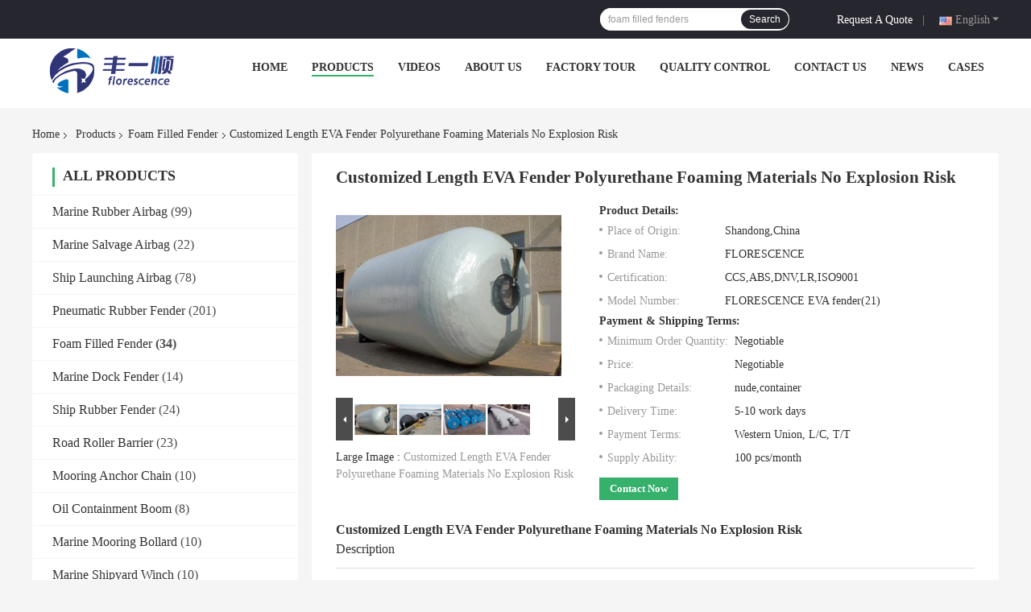

--- FILE ---
content_type: text/html
request_url: https://www.marinerubberairbag.com/sale-10479579-customized-length-eva-fender-polyurethane-foaming-materials-no-explosion-risk.html
body_size: 29823
content:

<!DOCTYPE html>
<html lang="en">
<head>
	<meta charset="utf-8">
	<meta http-equiv="X-UA-Compatible" content="IE=edge">
	<meta name="viewport" content="width=device-width, initial-scale=1.0, maximum-scale=1.0, user-scalable=no">
    <title>Customized Length EVA Fender Polyurethane Foaming Materials No Explosion Risk</title>
    <meta name="keywords" content="Foam Filled Fender, Customized Length EVA Fender Polyurethane Foaming Materials No Explosion Risk, Foam Filled Fender for sale, Foam Filled Fender price" />
    <meta name="description" content="High quality Customized Length EVA Fender Polyurethane Foaming Materials No Explosion Risk from China, China's leading product market Foam Filled Fender product market, With strict quality control Foam Filled Fender factories, Producing high quality Customized Length EVA Fender Polyurethane Foaming Materials No Explosion Risk products." />
    <link rel='preload'
					  href=/photo/marinerubberairbag/sitetpl/style/common.css?ver=1670981187 as='style'><link type='text/css' rel='stylesheet'
					  href=/photo/marinerubberairbag/sitetpl/style/common.css?ver=1670981187 media='all'><meta property="og:title" content="Customized Length EVA Fender Polyurethane Foaming Materials No Explosion Risk" />
<meta property="og:description" content="High quality Customized Length EVA Fender Polyurethane Foaming Materials No Explosion Risk from China, China's leading product market Foam Filled Fender product market, With strict quality control Foam Filled Fender factories, Producing high quality Customized Length EVA Fender Polyurethane Foaming Materials No Explosion Risk products." />
<meta property="og:type" content="product" />
<meta property="og:availability" content="instock" />
<meta property="og:site_name" content="Qingdao Florescence Marine Supply Co., LTD." />
<meta property="og:url" content="https://www.marinerubberairbag.com/sale-10479579-customized-length-eva-fender-polyurethane-foaming-materials-no-explosion-risk.html" />
<meta property="og:image" content="https://www.marinerubberairbag.com/photo/ps17986453-customized_length_eva_fender_polyurethane_foaming_materials_no_explosion_risk.jpg" />
<link rel="canonical" href="https://www.marinerubberairbag.com/sale-10479579-customized-length-eva-fender-polyurethane-foaming-materials-no-explosion-risk.html" />
<link rel="alternate" href="https://m.marinerubberairbag.com/sale-10479579-customized-length-eva-fender-polyurethane-foaming-materials-no-explosion-risk.html" media="only screen and (max-width: 640px)" />
<style type="text/css">
/*<![CDATA[*/
.consent__cookie {position: fixed;top: 0;left: 0;width: 100%;height: 0%;z-index: 100000;}.consent__cookie_bg {position: fixed;top: 0;left: 0;width: 100%;height: 100%;background: #000;opacity: .6;display: none }.consent__cookie_rel {position: fixed;bottom:0;left: 0;width: 100%;background: #fff;display: -webkit-box;display: -ms-flexbox;display: flex;flex-wrap: wrap;padding: 24px 80px;-webkit-box-sizing: border-box;box-sizing: border-box;-webkit-box-pack: justify;-ms-flex-pack: justify;justify-content: space-between;-webkit-transition: all ease-in-out .3s;transition: all ease-in-out .3s }.consent__close {position: absolute;top: 20px;right: 20px;cursor: pointer }.consent__close svg {fill: #777 }.consent__close:hover svg {fill: #000 }.consent__cookie_box {flex: 1;word-break: break-word;}.consent__warm {color: #777;font-size: 16px;margin-bottom: 12px;line-height: 19px }.consent__title {color: #333;font-size: 20px;font-weight: 600;margin-bottom: 12px;line-height: 23px }.consent__itxt {color: #333;font-size: 14px;margin-bottom: 12px;display: -webkit-box;display: -ms-flexbox;display: flex;-webkit-box-align: center;-ms-flex-align: center;align-items: center }.consent__itxt i {display: -webkit-inline-box;display: -ms-inline-flexbox;display: inline-flex;width: 28px;height: 28px;border-radius: 50%;background: #e0f9e9;margin-right: 8px;-webkit-box-align: center;-ms-flex-align: center;align-items: center;-webkit-box-pack: center;-ms-flex-pack: center;justify-content: center }.consent__itxt svg {fill: #3ca860 }.consent__txt {color: #a6a6a6;font-size: 14px;margin-bottom: 8px;line-height: 17px }.consent__btns {display: -webkit-box;display: -ms-flexbox;display: flex;-webkit-box-orient: vertical;-webkit-box-direction: normal;-ms-flex-direction: column;flex-direction: column;-webkit-box-pack: center;-ms-flex-pack: center;justify-content: center;flex-shrink: 0;}.consent__btn {width: 280px;height: 40px;line-height: 40px;text-align: center;background: #3ca860;color: #fff;border-radius: 4px;margin: 8px 0;-webkit-box-sizing: border-box;box-sizing: border-box;cursor: pointer;font-size:14px}.consent__btn:hover {background: #00823b }.consent__btn.empty {color: #3ca860;border: 1px solid #3ca860;background: #fff }.consent__btn.empty:hover {background: #3ca860;color: #fff }.open .consent__cookie_bg {display: block }.open .consent__cookie_rel {bottom: 0 }@media (max-width: 760px) {.consent__btns {width: 100%;align-items: center;}.consent__cookie_rel {padding: 20px 24px }}.consent__cookie.open {display: block;}.consent__cookie {display: none;}
/*]]>*/
</style>
<script type="text/javascript">
/*<![CDATA[*/
window.isvideotpl = 0;window.detailurl = '';
var isShowGuide=0;showGuideColor=0;var company_type = 0;var webim_domain = '';

var colorUrl = '';
var aisearch = 0;
var selfUrl = '';
window.playerReportUrl='/vod/view_count/report';
var query_string = ["Products","Detail"];
var g_tp = '';
var customtplcolor = 99701;
window.predomainsub = "";
/*]]>*/
</script>
</head>
<body>
<!-- Event snippet for marinerubberairbag.com conversion page
In your html page, add the snippet and call gtag_report_conversion when someone clicks on the chosen link or button. -->
<script>
function gtag_report_conversion(url) {
  var callback = function () {
    if (typeof(url) != 'undefined') {
      window.location = url;
    }
  };
  gtag('event', 'conversion', {
      'send_to': 'AW-10850242909/gcGICPmt1poYEN2i5rUo',
      'event_callback': callback
  });
  return false;
}
</script><script>
var originProductInfo = '';
var originProductInfo = {"showproduct":1,"pid":"10479579","name":"Customized Length EVA Fender Polyurethane Foaming Materials No Explosion Risk","source_url":"\/sale-10479579-customized-length-eva-fender-polyurethane-foaming-materials-no-explosion-risk.html","picurl":"\/photo\/pd17986453-customized_length_eva_fender_polyurethane_foaming_materials_no_explosion_risk.jpg","propertyDetail":[["Color","Colorful as red,orange,gray,white,blue and so on"],["Chain","Hot galvanizing or stainless steel"],["Cetificates","CCS,ABS,DNV,LR,BV"],["Size","D:from 0.2-4.5m,L:from 0.5-9.0m,customized"]],"company_name":null,"picurl_c":"\/photo\/pc17986453-customized_length_eva_fender_polyurethane_foaming_materials_no_explosion_risk.jpg","price":"Negotiable","username":"info91","viewTime":"Last Login : 0 hours 15 minutes ago","subject":"Please send me a quote on your Customized Length EVA Fender Polyurethane Foaming Materials No Explosion Risk","countrycode":"US"};
var save_url = "/contactsave.html";
var update_url = "/updateinquiry.html";
var productInfo = {};
var defaulProductInfo = {};
var myDate = new Date();
var curDate = myDate.getFullYear()+'-'+(parseInt(myDate.getMonth())+1)+'-'+myDate.getDate();
var message = '';
var default_pop = 1;
var leaveMessageDialog = document.getElementsByClassName('leave-message-dialog')[0]; // 获取弹层
var _$$ = function (dom) {
    return document.querySelectorAll(dom);
};
resInfo = originProductInfo;
defaulProductInfo.pid = resInfo['pid'];
defaulProductInfo.productName = resInfo['name'];
defaulProductInfo.productInfo = resInfo['propertyDetail'];
defaulProductInfo.productImg = resInfo['picurl_c'];
defaulProductInfo.subject = resInfo['subject'];
defaulProductInfo.productImgAlt = resInfo['name'];
var inquirypopup_tmp = 1;
var message = 'Dear,'+'\r\n'+"I am interested in"+' '+trim(resInfo['name'])+", could you send me more details such as type, size, MOQ, material, etc."+'\r\n'+"Thanks!"+'\r\n'+"Waiting for your reply.";
var message_1 = 'Dear,'+'\r\n'+"I am interested in"+' '+trim(resInfo['name'])+", could you send me more details such as type, size, MOQ, material, etc."+'\r\n'+"Thanks!"+'\r\n'+"Waiting for your reply.";
var message_2 = 'Hello,'+'\r\n'+"I am looking for"+' '+trim(resInfo['name'])+", please send me the price, specification and picture."+'\r\n'+"Your swift response will be highly appreciated."+'\r\n'+"Feel free to contact me for more information."+'\r\n'+"Thanks a lot.";
var message_3 = 'Hello,'+'\r\n'+trim(resInfo['name'])+' '+"meets my expectations."+'\r\n'+"Please give me the best price and some other product information."+'\r\n'+"Feel free to contact me via my mail."+'\r\n'+"Thanks a lot.";

var message_4 = 'Dear,'+'\r\n'+"What is the FOB price on your"+' '+trim(resInfo['name'])+'?'+'\r\n'+"Which is the nearest port name?"+'\r\n'+"Please reply me as soon as possible, it would be better to share further information."+'\r\n'+"Regards!";
var message_5 = 'Hi there,'+'\r\n'+"I am very interested in your"+' '+trim(resInfo['name'])+'.'+'\r\n'+"Please send me your product details."+'\r\n'+"Looking forward to your quick reply."+'\r\n'+"Feel free to contact me by mail."+'\r\n'+"Regards!";

var message_6 = 'Dear,'+'\r\n'+"Please provide us with information about your"+' '+trim(resInfo['name'])+", such as type, size, material, and of course the best price."+'\r\n'+"Looking forward to your quick reply."+'\r\n'+"Thank you!";
var message_7 = 'Dear,'+'\r\n'+"Can you supply"+' '+trim(resInfo['name'])+" for us?"+'\r\n'+"First we want a price list and some product details."+'\r\n'+"I hope to get reply asap and look forward to cooperation."+'\r\n'+"Thank you very much.";
var message_8 = 'hi,'+'\r\n'+"I am looking for"+' '+trim(resInfo['name'])+", please give me some more detailed product information."+'\r\n'+"I look forward to your reply."+'\r\n'+"Thank you!";
var message_9 = 'Hello,'+'\r\n'+"Your"+' '+trim(resInfo['name'])+" meets my requirements very well."+'\r\n'+"Please send me the price, specification, and similar model will be OK."+'\r\n'+"Feel free to chat with me."+'\r\n'+"Thanks!";
var message_10 = 'Dear,'+'\r\n'+"I want to know more about the details and quotation of"+' '+trim(resInfo['name'])+'.'+'\r\n'+"Feel free to contact me."+'\r\n'+"Regards!";

var r = getRandom(1,10);

defaulProductInfo.message = eval("message_"+r);

var mytAjax = {

    post: function(url, data, fn) {
        var xhr = new XMLHttpRequest();
        xhr.open("POST", url, true);
        xhr.setRequestHeader("Content-Type", "application/x-www-form-urlencoded;charset=UTF-8");
        xhr.setRequestHeader("X-Requested-With", "XMLHttpRequest");
        xhr.setRequestHeader('Content-Type','text/plain;charset=UTF-8');
        xhr.onreadystatechange = function() {
            if(xhr.readyState == 4 && (xhr.status == 200 || xhr.status == 304)) {
                fn.call(this, xhr.responseText);
            }
        };
        xhr.send(data);
    },

    postform: function(url, data, fn) {
        var xhr = new XMLHttpRequest();
        xhr.open("POST", url, true);
        xhr.setRequestHeader("X-Requested-With", "XMLHttpRequest");
        xhr.onreadystatechange = function() {
            if(xhr.readyState == 4 && (xhr.status == 200 || xhr.status == 304)) {
                fn.call(this, xhr.responseText);
            }
        };
        xhr.send(data);
    }
};
/*window.onload = function(){
    leaveMessageDialog = document.getElementsByClassName('leave-message-dialog')[0];
    if (window.localStorage.recordDialogStatus=='undefined' || (window.localStorage.recordDialogStatus!='undefined' && window.localStorage.recordDialogStatus != curDate)) {
        setTimeout(function(){
            if(parseInt(inquirypopup_tmp%10) == 1){
                creatDialog(defaulProductInfo, 1);
            }
        }, 6000);
    }
};*/
function trim(str)
{
    str = str.replace(/(^\s*)/g,"");
    return str.replace(/(\s*$)/g,"");
};
function getRandom(m,n){
    var num = Math.floor(Math.random()*(m - n) + n);
    return num;
};
function strBtn(param) {

    var starattextarea = document.getElementById("textareamessage").value.length;
    var email = document.getElementById("startEmail").value;

    var default_tip = document.querySelectorAll(".watermark_container").length;
    if (20 < starattextarea && starattextarea < 3000) {
        if(default_tip>0){
            document.getElementById("textareamessage1").parentNode.parentNode.nextElementSibling.style.display = "none";
        }else{
            document.getElementById("textareamessage1").parentNode.nextElementSibling.style.display = "none";
        }

    } else {
        if(default_tip>0){
            document.getElementById("textareamessage1").parentNode.parentNode.nextElementSibling.style.display = "block";
        }else{
            document.getElementById("textareamessage1").parentNode.nextElementSibling.style.display = "block";
        }

        return;
    }

    // var re = /^([a-zA-Z0-9_-])+@([a-zA-Z0-9_-])+\.([a-zA-Z0-9_-])+/i;/*邮箱不区分大小写*/
    var re = /^[a-zA-Z0-9][\w-]*(\.?[\w-]+)*@[a-zA-Z0-9-]+(\.[a-zA-Z0-9]+)+$/i;
    if (!re.test(email)) {
        document.getElementById("startEmail").nextElementSibling.style.display = "block";
        return;
    } else {
        document.getElementById("startEmail").nextElementSibling.style.display = "none";
    }

    var subject = document.getElementById("pop_subject").value;
    var pid = document.getElementById("pop_pid").value;
    var message = document.getElementById("textareamessage").value;
    var sender_email = document.getElementById("startEmail").value;
    var tel = '';
    if (document.getElementById("tel0") != undefined && document.getElementById("tel0") != '')
        tel = document.getElementById("tel0").value;
    var form_serialize = '&tel='+tel;

    form_serialize = form_serialize.replace(/\+/g, "%2B");
    mytAjax.post(save_url,"pid="+pid+"&subject="+subject+"&email="+sender_email+"&message="+(message)+form_serialize,function(res){
        var mes = JSON.parse(res);
        if(mes.status == 200){
            var iid = mes.iid;
            document.getElementById("pop_iid").value = iid;
            document.getElementById("pop_uuid").value = mes.uuid;

            if(typeof gtag_report_conversion === "function"){
                gtag_report_conversion();//执行统计js代码
            }
            if(typeof fbq === "function"){
                fbq('track','Purchase');//执行统计js代码
            }
        }
    });
    for (var index = 0; index < document.querySelectorAll(".dialog-content-pql").length; index++) {
        document.querySelectorAll(".dialog-content-pql")[index].style.display = "none";
    };
    $('#idphonepql').val(tel);
    document.getElementById("dialog-content-pql-id").style.display = "block";
    ;
};
function twoBtnOk(param) {

    var selectgender = document.getElementById("Mr").innerHTML;
    var iid = document.getElementById("pop_iid").value;
    var sendername = document.getElementById("idnamepql").value;
    var senderphone = document.getElementById("idphonepql").value;
    var sendercname = document.getElementById("idcompanypql").value;
    var uuid = document.getElementById("pop_uuid").value;
    var gender = 2;
    if(selectgender == 'Mr.') gender = 0;
    if(selectgender == 'Mrs.') gender = 1;
    var pid = document.getElementById("pop_pid").value;
    var form_serialize = '';

        form_serialize = form_serialize.replace(/\+/g, "%2B");

    mytAjax.post(update_url,"iid="+iid+"&gender="+gender+"&uuid="+uuid+"&name="+(sendername)+"&tel="+(senderphone)+"&company="+(sendercname)+form_serialize,function(res){});

    for (var index = 0; index < document.querySelectorAll(".dialog-content-pql").length; index++) {
        document.querySelectorAll(".dialog-content-pql")[index].style.display = "none";
    };
    document.getElementById("dialog-content-pql-ok").style.display = "block";

};
function toCheckMust(name) {
    $('#'+name+'error').hide();
}
function handClidk(param) {
    var starattextarea = document.getElementById("textareamessage1").value.length;
    var email = document.getElementById("startEmail1").value;
    var default_tip = document.querySelectorAll(".watermark_container").length;
    if (20 < starattextarea && starattextarea < 3000) {
        if(default_tip>0){
            document.getElementById("textareamessage1").parentNode.parentNode.nextElementSibling.style.display = "none";
        }else{
            document.getElementById("textareamessage1").parentNode.nextElementSibling.style.display = "none";
        }

    } else {
        if(default_tip>0){
            document.getElementById("textareamessage1").parentNode.parentNode.nextElementSibling.style.display = "block";
        }else{
            document.getElementById("textareamessage1").parentNode.nextElementSibling.style.display = "block";
        }

        return;
    }

    // var re = /^([a-zA-Z0-9_-])+@([a-zA-Z0-9_-])+\.([a-zA-Z0-9_-])+/i;
    var re = /^[a-zA-Z0-9][\w-]*(\.?[\w-]+)*@[a-zA-Z0-9-]+(\.[a-zA-Z0-9]+)+$/i;
    if (!re.test(email)) {
        document.getElementById("startEmail1").nextElementSibling.style.display = "block";
        return;
    } else {
        document.getElementById("startEmail1").nextElementSibling.style.display = "none";
    }

    var subject = document.getElementById("pop_subject").value;
    var pid = document.getElementById("pop_pid").value;
    var message = document.getElementById("textareamessage1").value;
    var sender_email = document.getElementById("startEmail1").value;
    var form_serialize = tel = '';
    if (document.getElementById("tel1") != undefined && document.getElementById("tel1") != '')
        tel = document.getElementById("tel1").value;
        mytAjax.post(save_url,"email="+sender_email+"&tel="+tel+"&pid="+pid+"&message="+message+"&subject="+subject+form_serialize,function(res){

        var mes = JSON.parse(res);
        if(mes.status == 200){
            var iid = mes.iid;
            document.getElementById("pop_iid").value = iid;
            document.getElementById("pop_uuid").value = mes.uuid;
            if(typeof gtag_report_conversion === "function"){
                gtag_report_conversion();//执行统计js代码
            }
        }

    });
    for (var index = 0; index < document.querySelectorAll(".dialog-content-pql").length; index++) {
        document.querySelectorAll(".dialog-content-pql")[index].style.display = "none";
    };
    $('#idphonepql').val(tel);
    document.getElementById("dialog-content-pql-id").style.display = "block";

};
window.addEventListener('load', function () {
    $('.checkbox-wrap label').each(function(){
        if($(this).find('input').prop('checked')){
            $(this).addClass('on')
        }else {
            $(this).removeClass('on')
        }
    })
    $(document).on('click', '.checkbox-wrap label' , function(ev){
        if (ev.target.tagName.toUpperCase() != 'INPUT') {
            $(this).toggleClass('on')
        }
    })
})

function hand_video(pdata) {
    data = JSON.parse(pdata);
    productInfo.productName = data.productName;
    productInfo.productInfo = data.productInfo;
    productInfo.productImg = data.productImg;
    productInfo.subject = data.subject;

    var message = 'Dear,'+'\r\n'+"I am interested in"+' '+trim(data.productName)+", could you send me more details such as type, size, quantity, material, etc."+'\r\n'+"Thanks!"+'\r\n'+"Waiting for your reply.";

    var message = 'Dear,'+'\r\n'+"I am interested in"+' '+trim(data.productName)+", could you send me more details such as type, size, MOQ, material, etc."+'\r\n'+"Thanks!"+'\r\n'+"Waiting for your reply.";
    var message_1 = 'Dear,'+'\r\n'+"I am interested in"+' '+trim(data.productName)+", could you send me more details such as type, size, MOQ, material, etc."+'\r\n'+"Thanks!"+'\r\n'+"Waiting for your reply.";
    var message_2 = 'Hello,'+'\r\n'+"I am looking for"+' '+trim(data.productName)+", please send me the price, specification and picture."+'\r\n'+"Your swift response will be highly appreciated."+'\r\n'+"Feel free to contact me for more information."+'\r\n'+"Thanks a lot.";
    var message_3 = 'Hello,'+'\r\n'+trim(data.productName)+' '+"meets my expectations."+'\r\n'+"Please give me the best price and some other product information."+'\r\n'+"Feel free to contact me via my mail."+'\r\n'+"Thanks a lot.";

    var message_4 = 'Dear,'+'\r\n'+"What is the FOB price on your"+' '+trim(data.productName)+'?'+'\r\n'+"Which is the nearest port name?"+'\r\n'+"Please reply me as soon as possible, it would be better to share further information."+'\r\n'+"Regards!";
    var message_5 = 'Hi there,'+'\r\n'+"I am very interested in your"+' '+trim(data.productName)+'.'+'\r\n'+"Please send me your product details."+'\r\n'+"Looking forward to your quick reply."+'\r\n'+"Feel free to contact me by mail."+'\r\n'+"Regards!";

    var message_6 = 'Dear,'+'\r\n'+"Please provide us with information about your"+' '+trim(data.productName)+", such as type, size, material, and of course the best price."+'\r\n'+"Looking forward to your quick reply."+'\r\n'+"Thank you!";
    var message_7 = 'Dear,'+'\r\n'+"Can you supply"+' '+trim(data.productName)+" for us?"+'\r\n'+"First we want a price list and some product details."+'\r\n'+"I hope to get reply asap and look forward to cooperation."+'\r\n'+"Thank you very much.";
    var message_8 = 'hi,'+'\r\n'+"I am looking for"+' '+trim(data.productName)+", please give me some more detailed product information."+'\r\n'+"I look forward to your reply."+'\r\n'+"Thank you!";
    var message_9 = 'Hello,'+'\r\n'+"Your"+' '+trim(data.productName)+" meets my requirements very well."+'\r\n'+"Please send me the price, specification, and similar model will be OK."+'\r\n'+"Feel free to chat with me."+'\r\n'+"Thanks!";
    var message_10 = 'Dear,'+'\r\n'+"I want to know more about the details and quotation of"+' '+trim(data.productName)+'.'+'\r\n'+"Feel free to contact me."+'\r\n'+"Regards!";

    var r = getRandom(1,10);

    productInfo.message = eval("message_"+r);
    if(parseInt(inquirypopup_tmp/10) == 1){
        productInfo.message = "";
    }
    productInfo.pid = data.pid;
    creatDialog(productInfo, 2);
};

function handDialog(pdata) {
    data = JSON.parse(pdata);
    productInfo.productName = data.productName;
    productInfo.productInfo = data.productInfo;
    productInfo.productImg = data.productImg;
    productInfo.subject = data.subject;

    var message = 'Dear,'+'\r\n'+"I am interested in"+' '+trim(data.productName)+", could you send me more details such as type, size, quantity, material, etc."+'\r\n'+"Thanks!"+'\r\n'+"Waiting for your reply.";

    var message = 'Dear,'+'\r\n'+"I am interested in"+' '+trim(data.productName)+", could you send me more details such as type, size, MOQ, material, etc."+'\r\n'+"Thanks!"+'\r\n'+"Waiting for your reply.";
    var message_1 = 'Dear,'+'\r\n'+"I am interested in"+' '+trim(data.productName)+", could you send me more details such as type, size, MOQ, material, etc."+'\r\n'+"Thanks!"+'\r\n'+"Waiting for your reply.";
    var message_2 = 'Hello,'+'\r\n'+"I am looking for"+' '+trim(data.productName)+", please send me the price, specification and picture."+'\r\n'+"Your swift response will be highly appreciated."+'\r\n'+"Feel free to contact me for more information."+'\r\n'+"Thanks a lot.";
    var message_3 = 'Hello,'+'\r\n'+trim(data.productName)+' '+"meets my expectations."+'\r\n'+"Please give me the best price and some other product information."+'\r\n'+"Feel free to contact me via my mail."+'\r\n'+"Thanks a lot.";

    var message_4 = 'Dear,'+'\r\n'+"What is the FOB price on your"+' '+trim(data.productName)+'?'+'\r\n'+"Which is the nearest port name?"+'\r\n'+"Please reply me as soon as possible, it would be better to share further information."+'\r\n'+"Regards!";
    var message_5 = 'Hi there,'+'\r\n'+"I am very interested in your"+' '+trim(data.productName)+'.'+'\r\n'+"Please send me your product details."+'\r\n'+"Looking forward to your quick reply."+'\r\n'+"Feel free to contact me by mail."+'\r\n'+"Regards!";

    var message_6 = 'Dear,'+'\r\n'+"Please provide us with information about your"+' '+trim(data.productName)+", such as type, size, material, and of course the best price."+'\r\n'+"Looking forward to your quick reply."+'\r\n'+"Thank you!";
    var message_7 = 'Dear,'+'\r\n'+"Can you supply"+' '+trim(data.productName)+" for us?"+'\r\n'+"First we want a price list and some product details."+'\r\n'+"I hope to get reply asap and look forward to cooperation."+'\r\n'+"Thank you very much.";
    var message_8 = 'hi,'+'\r\n'+"I am looking for"+' '+trim(data.productName)+", please give me some more detailed product information."+'\r\n'+"I look forward to your reply."+'\r\n'+"Thank you!";
    var message_9 = 'Hello,'+'\r\n'+"Your"+' '+trim(data.productName)+" meets my requirements very well."+'\r\n'+"Please send me the price, specification, and similar model will be OK."+'\r\n'+"Feel free to chat with me."+'\r\n'+"Thanks!";
    var message_10 = 'Dear,'+'\r\n'+"I want to know more about the details and quotation of"+' '+trim(data.productName)+'.'+'\r\n'+"Feel free to contact me."+'\r\n'+"Regards!";

    var r = getRandom(1,10);

    productInfo.message = eval("message_"+r);
    if(parseInt(inquirypopup_tmp/10) == 1){
        productInfo.message = "";
    }
    productInfo.pid = data.pid;
    creatDialog(productInfo, 2);
};

function closepql(param) {

    leaveMessageDialog.style.display = 'none';
};

function closepql2(param) {

    for (var index = 0; index < document.querySelectorAll(".dialog-content-pql").length; index++) {
        document.querySelectorAll(".dialog-content-pql")[index].style.display = "none";
    };
    document.getElementById("dialog-content-pql-ok").style.display = "block";
};

function decodeHtmlEntities(str) {
    var tempElement = document.createElement('div');
    tempElement.innerHTML = str;
    return tempElement.textContent || tempElement.innerText || '';
}

function initProduct(productInfo,type){

    productInfo.productName = decodeHtmlEntities(productInfo.productName);
    productInfo.message = decodeHtmlEntities(productInfo.message);

    leaveMessageDialog = document.getElementsByClassName('leave-message-dialog')[0];
    leaveMessageDialog.style.display = "block";
    if(type == 3){
        var popinquiryemail = document.getElementById("popinquiryemail").value;
        _$$("#startEmail1")[0].value = popinquiryemail;
    }else{
        _$$("#startEmail1")[0].value = "";
    }
    _$$("#startEmail")[0].value = "";
    _$$("#idnamepql")[0].value = "";
    _$$("#idphonepql")[0].value = "";
    _$$("#idcompanypql")[0].value = "";

    _$$("#pop_pid")[0].value = productInfo.pid;
    _$$("#pop_subject")[0].value = productInfo.subject;
    
    if(parseInt(inquirypopup_tmp/10) == 1){
        productInfo.message = "";
    }

    _$$("#textareamessage1")[0].value = productInfo.message;
    _$$("#textareamessage")[0].value = productInfo.message;

    _$$("#dialog-content-pql-id .titlep")[0].innerHTML = productInfo.productName;
    _$$("#dialog-content-pql-id img")[0].setAttribute("src", productInfo.productImg);
    _$$("#dialog-content-pql-id img")[0].setAttribute("alt", productInfo.productImgAlt);

    _$$("#dialog-content-pql-id-hand img")[0].setAttribute("src", productInfo.productImg);
    _$$("#dialog-content-pql-id-hand img")[0].setAttribute("alt", productInfo.productImgAlt);
    _$$("#dialog-content-pql-id-hand .titlep")[0].innerHTML = productInfo.productName;

    if (productInfo.productInfo.length > 0) {
        var ul2, ul;
        ul = document.createElement("ul");
        for (var index = 0; index < productInfo.productInfo.length; index++) {
            var el = productInfo.productInfo[index];
            var li = document.createElement("li");
            var span1 = document.createElement("span");
            span1.innerHTML = el[0] + ":";
            var span2 = document.createElement("span");
            span2.innerHTML = el[1];
            li.appendChild(span1);
            li.appendChild(span2);
            ul.appendChild(li);

        }
        ul2 = ul.cloneNode(true);
        if (type === 1) {
            _$$("#dialog-content-pql-id .left")[0].replaceChild(ul, _$$("#dialog-content-pql-id .left ul")[0]);
        } else {
            _$$("#dialog-content-pql-id-hand .left")[0].replaceChild(ul2, _$$("#dialog-content-pql-id-hand .left ul")[0]);
            _$$("#dialog-content-pql-id .left")[0].replaceChild(ul, _$$("#dialog-content-pql-id .left ul")[0]);
        }
    };
    for (var index = 0; index < _$$("#dialog-content-pql-id .right ul li").length; index++) {
        _$$("#dialog-content-pql-id .right ul li")[index].addEventListener("click", function (params) {
            _$$("#dialog-content-pql-id .right #Mr")[0].innerHTML = this.innerHTML
        }, false)

    };

};
function closeInquiryCreateDialog() {
    document.getElementById("xuanpan_dialog_box_pql").style.display = "none";
};
function showInquiryCreateDialog() {
    document.getElementById("xuanpan_dialog_box_pql").style.display = "block";
};
function submitPopInquiry(){
    var message = document.getElementById("inquiry_message").value;
    var email = document.getElementById("inquiry_email").value;
    var subject = defaulProductInfo.subject;
    var pid = defaulProductInfo.pid;
    if (email === undefined) {
        showInquiryCreateDialog();
        document.getElementById("inquiry_email").style.border = "1px solid red";
        return false;
    };
    if (message === undefined) {
        showInquiryCreateDialog();
        document.getElementById("inquiry_message").style.border = "1px solid red";
        return false;
    };
    if (email.search(/^\w+((-\w+)|(\.\w+))*\@[A-Za-z0-9]+((\.|-)[A-Za-z0-9]+)*\.[A-Za-z0-9]+$/) == -1) {
        document.getElementById("inquiry_email").style.border= "1px solid red";
        showInquiryCreateDialog();
        return false;
    } else {
        document.getElementById("inquiry_email").style.border= "";
    };
    if (message.length < 20 || message.length >3000) {
        showInquiryCreateDialog();
        document.getElementById("inquiry_message").style.border = "1px solid red";
        return false;
    } else {
        document.getElementById("inquiry_message").style.border = "";
    };
    var tel = '';
    if (document.getElementById("tel") != undefined && document.getElementById("tel") != '')
        tel = document.getElementById("tel").value;

    mytAjax.post(save_url,"pid="+pid+"&subject="+subject+"&email="+email+"&message="+(message)+'&tel='+tel,function(res){
        var mes = JSON.parse(res);
        if(mes.status == 200){
            var iid = mes.iid;
            document.getElementById("pop_iid").value = iid;
            document.getElementById("pop_uuid").value = mes.uuid;

        }
    });
    initProduct(defaulProductInfo);
    for (var index = 0; index < document.querySelectorAll(".dialog-content-pql").length; index++) {
        document.querySelectorAll(".dialog-content-pql")[index].style.display = "none";
    };
    $('#idphonepql').val(tel);
    document.getElementById("dialog-content-pql-id").style.display = "block";

};

//带附件上传
function submitPopInquiryfile(email_id,message_id,check_sort,name_id,phone_id,company_id,attachments){

    if(typeof(check_sort) == 'undefined'){
        check_sort = 0;
    }
    var message = document.getElementById(message_id).value;
    var email = document.getElementById(email_id).value;
    var attachments = document.getElementById(attachments).value;
    if(typeof(name_id) !== 'undefined' && name_id != ""){
        var name  = document.getElementById(name_id).value;
    }
    if(typeof(phone_id) !== 'undefined' && phone_id != ""){
        var phone = document.getElementById(phone_id).value;
    }
    if(typeof(company_id) !== 'undefined' && company_id != ""){
        var company = document.getElementById(company_id).value;
    }
    var subject = defaulProductInfo.subject;
    var pid = defaulProductInfo.pid;

    if(check_sort == 0){
        if (email === undefined) {
            showInquiryCreateDialog();
            document.getElementById(email_id).style.border = "1px solid red";
            return false;
        };
        if (message === undefined) {
            showInquiryCreateDialog();
            document.getElementById(message_id).style.border = "1px solid red";
            return false;
        };

        if (email.search(/^\w+((-\w+)|(\.\w+))*\@[A-Za-z0-9]+((\.|-)[A-Za-z0-9]+)*\.[A-Za-z0-9]+$/) == -1) {
            document.getElementById(email_id).style.border= "1px solid red";
            showInquiryCreateDialog();
            return false;
        } else {
            document.getElementById(email_id).style.border= "";
        };
        if (message.length < 20 || message.length >3000) {
            showInquiryCreateDialog();
            document.getElementById(message_id).style.border = "1px solid red";
            return false;
        } else {
            document.getElementById(message_id).style.border = "";
        };
    }else{

        if (message === undefined) {
            showInquiryCreateDialog();
            document.getElementById(message_id).style.border = "1px solid red";
            return false;
        };

        if (email === undefined) {
            showInquiryCreateDialog();
            document.getElementById(email_id).style.border = "1px solid red";
            return false;
        };

        if (message.length < 20 || message.length >3000) {
            showInquiryCreateDialog();
            document.getElementById(message_id).style.border = "1px solid red";
            return false;
        } else {
            document.getElementById(message_id).style.border = "";
        };

        if (email.search(/^\w+((-\w+)|(\.\w+))*\@[A-Za-z0-9]+((\.|-)[A-Za-z0-9]+)*\.[A-Za-z0-9]+$/) == -1) {
            document.getElementById(email_id).style.border= "1px solid red";
            showInquiryCreateDialog();
            return false;
        } else {
            document.getElementById(email_id).style.border= "";
        };

    };

    mytAjax.post(save_url,"pid="+pid+"&subject="+subject+"&email="+email+"&message="+message+"&company="+company+"&attachments="+attachments,function(res){
        var mes = JSON.parse(res);
        if(mes.status == 200){
            var iid = mes.iid;
            document.getElementById("pop_iid").value = iid;
            document.getElementById("pop_uuid").value = mes.uuid;

            if(typeof gtag_report_conversion === "function"){
                gtag_report_conversion();//执行统计js代码
            }
            if(typeof fbq === "function"){
                fbq('track','Purchase');//执行统计js代码
            }
        }
    });
    initProduct(defaulProductInfo);

    if(name !== undefined && name != ""){
        _$$("#idnamepql")[0].value = name;
    }

    if(phone !== undefined && phone != ""){
        _$$("#idphonepql")[0].value = phone;
    }

    if(company !== undefined && company != ""){
        _$$("#idcompanypql")[0].value = company;
    }

    for (var index = 0; index < document.querySelectorAll(".dialog-content-pql").length; index++) {
        document.querySelectorAll(".dialog-content-pql")[index].style.display = "none";
    };
    document.getElementById("dialog-content-pql-id").style.display = "block";

};
function submitPopInquiryByParam(email_id,message_id,check_sort,name_id,phone_id,company_id){

    if(typeof(check_sort) == 'undefined'){
        check_sort = 0;
    }

    var senderphone = '';
    var message = document.getElementById(message_id).value;
    var email = document.getElementById(email_id).value;
    if(typeof(name_id) !== 'undefined' && name_id != ""){
        var name  = document.getElementById(name_id).value;
    }
    if(typeof(phone_id) !== 'undefined' && phone_id != ""){
        var phone = document.getElementById(phone_id).value;
        senderphone = phone;
    }
    if(typeof(company_id) !== 'undefined' && company_id != ""){
        var company = document.getElementById(company_id).value;
    }
    var subject = defaulProductInfo.subject;
    var pid = defaulProductInfo.pid;

    if(check_sort == 0){
        if (email === undefined) {
            showInquiryCreateDialog();
            document.getElementById(email_id).style.border = "1px solid red";
            return false;
        };
        if (message === undefined) {
            showInquiryCreateDialog();
            document.getElementById(message_id).style.border = "1px solid red";
            return false;
        };

        if (email.search(/^\w+((-\w+)|(\.\w+))*\@[A-Za-z0-9]+((\.|-)[A-Za-z0-9]+)*\.[A-Za-z0-9]+$/) == -1) {
            document.getElementById(email_id).style.border= "1px solid red";
            showInquiryCreateDialog();
            return false;
        } else {
            document.getElementById(email_id).style.border= "";
        };
        if (message.length < 20 || message.length >3000) {
            showInquiryCreateDialog();
            document.getElementById(message_id).style.border = "1px solid red";
            return false;
        } else {
            document.getElementById(message_id).style.border = "";
        };
    }else{

        if (message === undefined) {
            showInquiryCreateDialog();
            document.getElementById(message_id).style.border = "1px solid red";
            return false;
        };

        if (email === undefined) {
            showInquiryCreateDialog();
            document.getElementById(email_id).style.border = "1px solid red";
            return false;
        };

        if (message.length < 20 || message.length >3000) {
            showInquiryCreateDialog();
            document.getElementById(message_id).style.border = "1px solid red";
            return false;
        } else {
            document.getElementById(message_id).style.border = "";
        };

        if (email.search(/^\w+((-\w+)|(\.\w+))*\@[A-Za-z0-9]+((\.|-)[A-Za-z0-9]+)*\.[A-Za-z0-9]+$/) == -1) {
            document.getElementById(email_id).style.border= "1px solid red";
            showInquiryCreateDialog();
            return false;
        } else {
            document.getElementById(email_id).style.border= "";
        };

    };

    var productsku = "";
    if($("#product_sku").length > 0){
        productsku = $("#product_sku").html();
    }

    mytAjax.post(save_url,"tel="+senderphone+"&pid="+pid+"&subject="+subject+"&email="+email+"&message="+message+"&messagesku="+encodeURI(productsku),function(res){
        var mes = JSON.parse(res);
        if(mes.status == 200){
            var iid = mes.iid;
            document.getElementById("pop_iid").value = iid;
            document.getElementById("pop_uuid").value = mes.uuid;

            if(typeof gtag_report_conversion === "function"){
                gtag_report_conversion();//执行统计js代码
            }
            if(typeof fbq === "function"){
                fbq('track','Purchase');//执行统计js代码
            }
        }
    });
    initProduct(defaulProductInfo);

    if(name !== undefined && name != ""){
        _$$("#idnamepql")[0].value = name;
    }

    if(phone !== undefined && phone != ""){
        _$$("#idphonepql")[0].value = phone;
    }

    if(company !== undefined && company != ""){
        _$$("#idcompanypql")[0].value = company;
    }

    for (var index = 0; index < document.querySelectorAll(".dialog-content-pql").length; index++) {
        document.querySelectorAll(".dialog-content-pql")[index].style.display = "none";

    };
    document.getElementById("dialog-content-pql-id").style.display = "block";

};

function creat_videoDialog(productInfo, type) {

    if(type == 1){
        if(default_pop != 1){
            return false;
        }
        window.localStorage.recordDialogStatus = curDate;
    }else{
        default_pop = 0;
    }
    initProduct(productInfo, type);
    if (type === 1) {
        // 自动弹出
        for (var index = 0; index < document.querySelectorAll(".dialog-content-pql").length; index++) {

            document.querySelectorAll(".dialog-content-pql")[index].style.display = "none";
        };
        document.getElementById("dialog-content-pql").style.display = "block";
    } else {
        // 手动弹出
        for (var index = 0; index < document.querySelectorAll(".dialog-content-pql").length; index++) {
            document.querySelectorAll(".dialog-content-pql")[index].style.display = "none";
        };
        document.getElementById("dialog-content-pql-id-hand").style.display = "block";
    }
}

function creatDialog(productInfo, type) {

    if(type == 1){
        if(default_pop != 1){
            return false;
        }
        window.localStorage.recordDialogStatus = curDate;
    }else{
        default_pop = 0;
    }
    initProduct(productInfo, type);
    if (type === 1) {
        // 自动弹出
        for (var index = 0; index < document.querySelectorAll(".dialog-content-pql").length; index++) {

            document.querySelectorAll(".dialog-content-pql")[index].style.display = "none";
        };
        document.getElementById("dialog-content-pql").style.display = "block";
    } else {
        // 手动弹出
        for (var index = 0; index < document.querySelectorAll(".dialog-content-pql").length; index++) {
            document.querySelectorAll(".dialog-content-pql")[index].style.display = "none";
        };
        document.getElementById("dialog-content-pql-id-hand").style.display = "block";
    }
}

//带邮箱信息打开询盘框 emailtype=1表示带入邮箱
function openDialog(emailtype){
    var type = 2;//不带入邮箱，手动弹出
    if(emailtype == 1){
        var popinquiryemail = document.getElementById("popinquiryemail").value;
        // var re = /^([a-zA-Z0-9_-])+@([a-zA-Z0-9_-])+\.([a-zA-Z0-9_-])+/i;
        var re = /^[a-zA-Z0-9][\w-]*(\.?[\w-]+)*@[a-zA-Z0-9-]+(\.[a-zA-Z0-9]+)+$/i;
        if (!re.test(popinquiryemail)) {
            //前端提示样式;
            showInquiryCreateDialog();
            document.getElementById("popinquiryemail").style.border = "1px solid red";
            return false;
        } else {
            //前端提示样式;
        }
        var type = 3;
    }
    creatDialog(defaulProductInfo,type);
}

//上传附件
function inquiryUploadFile(){
    var fileObj = document.querySelector("#fileId").files[0];
    //构建表单数据
    var formData = new FormData();
    var filesize = fileObj.size;
    if(filesize > 10485760 || filesize == 0) {
        document.getElementById("filetips").style.display = "block";
        return false;
    }else {
        document.getElementById("filetips").style.display = "none";
    }
    formData.append('popinquiryfile', fileObj);
    document.getElementById("quotefileform").reset();
    var save_url = "/inquiryuploadfile.html";
    mytAjax.postform(save_url,formData,function(res){
        var mes = JSON.parse(res);
        if(mes.status == 200){
            document.getElementById("uploader-file-info").innerHTML = document.getElementById("uploader-file-info").innerHTML + "<span class=op>"+mes.attfile.name+"<a class=delatt id=att"+mes.attfile.id+" onclick=delatt("+mes.attfile.id+");>Delete</a></span>";
            var nowattachs = document.getElementById("attachments").value;
            if( nowattachs !== ""){
                var attachs = JSON.parse(nowattachs);
                attachs[mes.attfile.id] = mes.attfile;
            }else{
                var attachs = {};
                attachs[mes.attfile.id] = mes.attfile;
            }
            document.getElementById("attachments").value = JSON.stringify(attachs);
        }
    });
}
//附件删除
function delatt(attid)
{
    var nowattachs = document.getElementById("attachments").value;
    if( nowattachs !== ""){
        var attachs = JSON.parse(nowattachs);
        if(attachs[attid] == ""){
            return false;
        }
        var formData = new FormData();
        var delfile = attachs[attid]['filename'];
        var save_url = "/inquirydelfile.html";
        if(delfile != "") {
            formData.append('delfile', delfile);
            mytAjax.postform(save_url, formData, function (res) {
                if(res !== "") {
                    var mes = JSON.parse(res);
                    if (mes.status == 200) {
                        delete attachs[attid];
                        document.getElementById("attachments").value = JSON.stringify(attachs);
                        var s = document.getElementById("att"+attid);
                        s.parentNode.remove();
                    }
                }
            });
        }
    }else{
        return false;
    }
}

</script>
<div class="leave-message-dialog" style="display: none">
<style>
    .leave-message-dialog .close:before, .leave-message-dialog .close:after{
        content:initial;
    }
</style>
<div class="dialog-content-pql" id="dialog-content-pql" style="display: none">
    <span class="close" onclick="closepql()"><img src="/images/close.png" alt="close"></span>
    <div class="title">
        <p class="firstp-pql">Leave a Message</p>
        <p class="lastp-pql">We will call you back soon!</p>
    </div>
    <div class="form">
        <div class="textarea">
            <textarea style='font-family: robot;'  name="" id="textareamessage" cols="30" rows="10" style="margin-bottom:14px;width:100%"
                placeholder="Please enter your inquiry details."></textarea>
        </div>
        <p class="error-pql"> <span class="icon-pql"><img src="/images/error.png" alt="Qingdao Florescence Marine Supply Co., LTD."></span> Your message must be between 20-3,000 characters!</p>
        <input id="startEmail" type="text" placeholder="Enter your E-mail" onkeydown="if(event.keyCode === 13){ strBtn();}">
        <p class="error-pql"><span class="icon-pql"><img src="/images/error.png" alt="Qingdao Florescence Marine Supply Co., LTD."></span> Please check your E-mail! </p>
                <div class="operations">
            <div class='btn' id="submitStart" type="submit" onclick="strBtn()">SUBMIT</div>
        </div>
            </div>
</div>
<div class="dialog-content-pql dialog-content-pql-id" id="dialog-content-pql-id" style="display:none">
        <span class="close" onclick="closepql2()"><svg t="1648434466530" class="icon" viewBox="0 0 1024 1024" version="1.1" xmlns="http://www.w3.org/2000/svg" p-id="2198" width="16" height="16"><path d="M576 512l277.333333 277.333333-64 64-277.333333-277.333333L234.666667 853.333333 170.666667 789.333333l277.333333-277.333333L170.666667 234.666667 234.666667 170.666667l277.333333 277.333333L789.333333 170.666667 853.333333 234.666667 576 512z" fill="#444444" p-id="2199"></path></svg></span>
    <div class="left">
        <div class="img"><img></div>
        <p class="titlep"></p>
        <ul> </ul>
    </div>
    <div class="right">
                <p class="title">More information facilitates better communication.</p>
                <div style="position: relative;">
            <div class="mr"> <span id="Mr">Mr.</span>
                <ul>
                    <li>Mr.</li>
                    <li>Mrs.</li>
                </ul>
            </div>
            <input style="text-indent: 80px;" type="text" id="idnamepql" placeholder="Input your name">
        </div>
        <input type="text"  id="idphonepql"  placeholder="Phone Number">
        <input type="text" id="idcompanypql"  placeholder="Company" onkeydown="if(event.keyCode === 13){ twoBtnOk();}">
                <div class="btn form_new" id="twoBtnOk" onclick="twoBtnOk()">OK</div>
    </div>
</div>

<div class="dialog-content-pql dialog-content-pql-ok" id="dialog-content-pql-ok" style="display:none">
        <span class="close" onclick="closepql()"><svg t="1648434466530" class="icon" viewBox="0 0 1024 1024" version="1.1" xmlns="http://www.w3.org/2000/svg" p-id="2198" width="16" height="16"><path d="M576 512l277.333333 277.333333-64 64-277.333333-277.333333L234.666667 853.333333 170.666667 789.333333l277.333333-277.333333L170.666667 234.666667 234.666667 170.666667l277.333333 277.333333L789.333333 170.666667 853.333333 234.666667 576 512z" fill="#444444" p-id="2199"></path></svg></span>
    <div class="duihaook"></div>
        <p class="title">Submitted successfully!</p>
        <p class="p1" style="text-align: center; font-size: 18px; margin-top: 14px;">We will call you back soon!</p>
    <div class="btn" onclick="closepql()" id="endOk" style="margin: 0 auto;margin-top: 50px;">OK</div>
</div>
<div class="dialog-content-pql dialog-content-pql-id dialog-content-pql-id-hand" id="dialog-content-pql-id-hand"
    style="display:none">
     <input type="hidden" name="pop_pid" id="pop_pid" value="0">
     <input type="hidden" name="pop_subject" id="pop_subject" value="">
     <input type="hidden" name="pop_iid" id="pop_iid" value="0">
     <input type="hidden" name="pop_uuid" id="pop_uuid" value="0">
        <span class="close" onclick="closepql()"><svg t="1648434466530" class="icon" viewBox="0 0 1024 1024" version="1.1" xmlns="http://www.w3.org/2000/svg" p-id="2198" width="16" height="16"><path d="M576 512l277.333333 277.333333-64 64-277.333333-277.333333L234.666667 853.333333 170.666667 789.333333l277.333333-277.333333L170.666667 234.666667 234.666667 170.666667l277.333333 277.333333L789.333333 170.666667 853.333333 234.666667 576 512z" fill="#444444" p-id="2199"></path></svg></span>
    <div class="left">
        <div class="img"><img></div>
        <p class="titlep"></p>
        <ul> </ul>
    </div>
    <div class="right" style="float:right">
                <div class="title">
            <p class="firstp-pql">Leave a Message</p>
            <p class="lastp-pql">We will call you back soon!</p>
        </div>
                <div class="form">
            <div class="textarea">
                <textarea style='font-family: robot;' name="message" id="textareamessage1" cols="30" rows="10"
                    placeholder="Please enter your inquiry details."></textarea>
            </div>
            <p class="error-pql"> <span class="icon-pql"><img src="/images/error.png" alt="Qingdao Florescence Marine Supply Co., LTD."></span> Your message must be between 20-3,000 characters!</p>

                            <input style="display:none" id="tel1" name="tel" type="text" oninput="value=value.replace(/[^0-9_+-]/g,'');" placeholder="Phone Number">
                        <input id='startEmail1' name='email' data-type='1' type='text'
                   placeholder="Enter your E-mail"
                   onkeydown='if(event.keyCode === 13){ handClidk();}'>
            
            <p class='error-pql'><span class='icon-pql'>
                    <img src="/images/error.png" alt="Qingdao Florescence Marine Supply Co., LTD."></span> Please check your E-mail!            </p>

            <div class="operations">
                <div class='btn' id="submitStart1" type="submit" onclick="handClidk()">SUBMIT</div>
            </div>
        </div>
    </div>
</div>
</div>
<div id="xuanpan_dialog_box_pql" class="xuanpan_dialog_box_pql"
    style="display:none;background:rgba(0,0,0,.6);width:100%;height:100%;position: fixed;top:0;left:0;z-index: 999999;">
    <div class="box_pql"
      style="width:526px;height:206px;background:rgba(255,255,255,1);opacity:1;border-radius:4px;position: absolute;left: 50%;top: 50%;transform: translate(-50%,-50%);">
      <div onclick="closeInquiryCreateDialog()" class="close close_create_dialog"
        style="cursor: pointer;height:42px;width:40px;float:right;padding-top: 16px;"><span
          style="display: inline-block;width: 25px;height: 2px;background: rgb(114, 114, 114);transform: rotate(45deg); "><span
            style="display: block;width: 25px;height: 2px;background: rgb(114, 114, 114);transform: rotate(-90deg); "></span></span>
      </div>
      <div
        style="height: 72px; overflow: hidden; text-overflow: ellipsis; display:-webkit-box;-ebkit-line-clamp: 3;-ebkit-box-orient: vertical; margin-top: 58px; padding: 0 84px; font-size: 18px; color: rgba(51, 51, 51, 1); text-align: center; ">
        Please leave your correct email and detailed requirements (20-3,000 characters).</div>
      <div onclick="closeInquiryCreateDialog()" class="close_create_dialog"
        style="width: 139px; height: 36px; background: rgba(253, 119, 34, 1); border-radius: 4px; margin: 16px auto; color: rgba(255, 255, 255, 1); font-size: 18px; line-height: 36px; text-align: center;">
        OK</div>
    </div>
</div>
<style>
.f_header_menu_pic_search_2 .select_language dt div:hover,
.f_header_menu_pic_search_2 .select_language dt a:hover
{
        color: #0f75bd;
    /* text-decoration: underline; */
    }
    .f_header_menu_pic_search_2 .select_language dt  div{
        color: #333;
    }
</style>
<div class="f_header_menu_pic_search_2">
    <div class="top_bg">
        <div class="top">
            <div class="phone">
                                    <div class="iconsapp">
                                                                                                                                            </div>
                                <span id="hourZone" style="display:none"></span>
            </div>

            <!--language-->
                            <div class="top_language">
                    <div class="lan_wrap">
                        <ul class="user">
                            <li class="select_language_wrap">
                                                                <span class="selected">
                                <span id="tranimg"
                                   class="english a">
                                    English                                    <span class="arrow"></span>
                                </span>
                            </span>
                                <dl id="p_l" class="select_language">
                                                                            <dt class="english">
                                                                                    <a title="China good quality Marine Rubber Airbag  on sales" href="https://www.marinerubberairbag.com/sale-10479579-customized-length-eva-fender-polyurethane-foaming-materials-no-explosion-risk.html">English</a>                                        </dt>
                                                                            <dt class="french">
                                                                                    <a title="China good quality Marine Rubber Airbag  on sales" href="https://french.marinerubberairbag.com/sale-10479579-customized-length-eva-fender-polyurethane-foaming-materials-no-explosion-risk.html">French</a>                                        </dt>
                                                                            <dt class="german">
                                                                                    <a title="China good quality Marine Rubber Airbag  on sales" href="https://german.marinerubberairbag.com/sale-10479579-customized-length-eva-fender-polyurethane-foaming-materials-no-explosion-risk.html">German</a>                                        </dt>
                                                                            <dt class="italian">
                                                                                    <a title="China good quality Marine Rubber Airbag  on sales" href="https://italian.marinerubberairbag.com/sale-10479579-customized-length-eva-fender-polyurethane-foaming-materials-no-explosion-risk.html">Italian</a>                                        </dt>
                                                                            <dt class="russian">
                                                                                    <a title="China good quality Marine Rubber Airbag  on sales" href="https://russian.marinerubberairbag.com/sale-10479579-customized-length-eva-fender-polyurethane-foaming-materials-no-explosion-risk.html">Russian</a>                                        </dt>
                                                                            <dt class="spanish">
                                                                                    <a title="China good quality Marine Rubber Airbag  on sales" href="https://spanish.marinerubberairbag.com/sale-10479579-customized-length-eva-fender-polyurethane-foaming-materials-no-explosion-risk.html">Spanish</a>                                        </dt>
                                                                            <dt class="portuguese">
                                                                                    <a title="China good quality Marine Rubber Airbag  on sales" href="https://portuguese.marinerubberairbag.com/sale-10479579-customized-length-eva-fender-polyurethane-foaming-materials-no-explosion-risk.html">Portuguese</a>                                        </dt>
                                                                            <dt class="dutch">
                                                                                    <a title="China good quality Marine Rubber Airbag  on sales" href="https://dutch.marinerubberairbag.com/sale-10479579-customized-length-eva-fender-polyurethane-foaming-materials-no-explosion-risk.html">Dutch</a>                                        </dt>
                                                                            <dt class="greek">
                                                                                    <a title="China good quality Marine Rubber Airbag  on sales" href="https://greek.marinerubberairbag.com/sale-10479579-customized-length-eva-fender-polyurethane-foaming-materials-no-explosion-risk.html">Greek</a>                                        </dt>
                                                                            <dt class="japanese">
                                                                                    <a title="China good quality Marine Rubber Airbag  on sales" href="https://japanese.marinerubberairbag.com/sale-10479579-customized-length-eva-fender-polyurethane-foaming-materials-no-explosion-risk.html">Japanese</a>                                        </dt>
                                                                            <dt class="korean">
                                                                                    <a title="China good quality Marine Rubber Airbag  on sales" href="https://korean.marinerubberairbag.com/sale-10479579-customized-length-eva-fender-polyurethane-foaming-materials-no-explosion-risk.html">Korean</a>                                        </dt>
                                                                            <dt class="arabic">
                                                                                    <a title="China good quality Marine Rubber Airbag  on sales" href="https://arabic.marinerubberairbag.com/sale-10479579-customized-length-eva-fender-polyurethane-foaming-materials-no-explosion-risk.html">Arabic</a>                                        </dt>
                                                                            <dt class="hindi">
                                                                                    <a title="China good quality Marine Rubber Airbag  on sales" href="https://hindi.marinerubberairbag.com/sale-10479579-customized-length-eva-fender-polyurethane-foaming-materials-no-explosion-risk.html">Hindi</a>                                        </dt>
                                                                            <dt class="turkish">
                                                                                    <a title="China good quality Marine Rubber Airbag  on sales" href="https://turkish.marinerubberairbag.com/sale-10479579-customized-length-eva-fender-polyurethane-foaming-materials-no-explosion-risk.html">Turkish</a>                                        </dt>
                                                                            <dt class="indonesian">
                                                                                    <a title="China good quality Marine Rubber Airbag  on sales" href="https://indonesian.marinerubberairbag.com/sale-10479579-customized-length-eva-fender-polyurethane-foaming-materials-no-explosion-risk.html">Indonesian</a>                                        </dt>
                                                                            <dt class="vietnamese">
                                                                                    <a title="China good quality Marine Rubber Airbag  on sales" href="https://vietnamese.marinerubberairbag.com/sale-10479579-customized-length-eva-fender-polyurethane-foaming-materials-no-explosion-risk.html">Vietnamese</a>                                        </dt>
                                                                            <dt class="thai">
                                                                                    <a title="China good quality Marine Rubber Airbag  on sales" href="https://thai.marinerubberairbag.com/sale-10479579-customized-length-eva-fender-polyurethane-foaming-materials-no-explosion-risk.html">Thai</a>                                        </dt>
                                                                            <dt class="bengali">
                                                                                    <a title="China good quality Marine Rubber Airbag  on sales" href="https://bengali.marinerubberairbag.com/sale-10479579-customized-length-eva-fender-polyurethane-foaming-materials-no-explosion-risk.html">Bengali</a>                                        </dt>
                                                                            <dt class="persian">
                                                                                    <a title="China good quality Marine Rubber Airbag  on sales" href="https://persian.marinerubberairbag.com/sale-10479579-customized-length-eva-fender-polyurethane-foaming-materials-no-explosion-risk.html">Persian</a>                                        </dt>
                                                                            <dt class="polish">
                                                                                    <a title="China good quality Marine Rubber Airbag  on sales" href="https://polish.marinerubberairbag.com/sale-10479579-customized-length-eva-fender-polyurethane-foaming-materials-no-explosion-risk.html">Polish</a>                                        </dt>
                                                                    </dl>
                            </li>
                        </ul>
                        <div class="clearfix"></div>
                    </div>
                </div>
                        <!--inquiry-->
            <div class="top_link"><a target="_blank" rel="nofollow" title="Quote" href="/contactnow.html">Request A Quote</a>                |
            </div>

            <div class="header-search">
                <form action="" method=""  onsubmit="return requestWidget(this,'');">
                    <input autocomplete="off" disableautocomplete="" type="text" name="keyword"
                           id = "f_header_menu_pic_search_2_input"
                           value=""
                           placeholder = "What are you looking for"
                        >

                    <button type="submit">Search</button>
                </form>
            </div>
            <div class="clearfix"></div>
        </div>
    </div>


    <!--菜单-->
    <div class="menu_bor">
        <div class="menu">
            <div class="logo"><a title="Qingdao Florescence Marine Supply Co., LTD." href="//www.marinerubberairbag.com"><img onerror="$(this).parent().hide();" src="/logo.gif" alt="Qingdao Florescence Marine Supply Co., LTD." /></a></div>
            <ul class="menu_list">
                                <li id="headHome" >
                <a target="_self" title="" href="/">Home</a>                </li>
                                <li id="productLi" class="nav">
                <a target="_self" title="" href="/products.html">Products</a>                </li>
                                <li id="videoLi" >
                <a target="_self" title="" href="/video.html">Videos</a>                </li>
                                <li id="headAboutUs" >
                <a target="_self" title="" href="/aboutus.html">About Us</a>                </li>
                                <li id="headFactorytour" >
                <a target="_self" title="" href="/factory.html">Factory Tour</a>                </li>
                                <li id="headQualityControl" >
                <a target="_self" title="" href="/quality.html">Quality Control</a>                </li>
                                <li id="headContactUs" >
                <a target="_self" title="" href="/contactus.html">Contact Us</a>                </li>
                                <li id="headNewsList" >
                <a target="_self" title="" href="/news.html">News</a>                </li>
                                <li id="headCasesList" >
                <a target="_self" title="" href="/cases.html">Cases</a>                </li>
                                                                <div class="clearfix"></div>
            </ul>
        </div>
    </div>

</div>

<!--tag word-->

<script>
        var arr = ["commercial boat fenders","foam filled fenders","large round boat fenders"];
    var index = Math.floor((Math.random()*arr.length));
    document.getElementById("f_header_menu_pic_search_2_input").setAttribute("placeholder",arr[index]);
    </script>


    <script>
        var show_f_header_main_dealZoneHour = true;
    </script>

<script>
    if (window.addEventListener) {
        window.addEventListener("load", function () {
            f_headmenucur();
            if (typeof query_string != "undefined" && query_string != "") {
                if (query_string[0] == "Blog") {
                    $(".menu_list").find("li").removeClass("cur");
                    $("#headBlog").addClass("cur")
                }
            }
            if ((typeof (show_f_header_main_dealZoneHour) != "undefined") && show_f_header_main_dealZoneHour) {
                f_header_main_dealZoneHour(
                    "30",
                    "8",
                    "30",
                    "17",
                    "+86-0532-86760999-802",
                    "+86-182-0532-1693");
            }
        }, false);
    } else {
        window.attachEvent("onload", function () {
            f_headmenucur();
            if (typeof query_string != "undefined" && query_string != "") {
                if (query_string[0] == "Blog") {
                    $(".menu_list").find("li").removeClass("cur");
                    $("#headBlog").addClass("cur")
                }
            }
            if ((typeof (show_f_header_main_dealZoneHour) != "undefined") && show_f_header_main_dealZoneHour) {
                f_header_main_dealZoneHour(
                    "30",
                    "8",
                    "30",
                    "17",
                    "+86-0532-86760999-802",
                    "+86-182-0532-1693");
            }
        });
    }
</script><div class="cont_main_box cont_main_box5">
    <div class="cont_main_box_inner">
        <div class="f_header_breadcrumb_2">
    <a title="" href="/">Home</a>    <a title="Foam Filled Fender" href="/products.html">Products</a><a title="Foam Filled Fender" href="/supplier-259351-foam-filled-fender">Foam Filled Fender</a><h1 class="index-bread" >Customized Length EVA Fender Polyurethane Foaming Materials No Explosion Risk</h1></div>
  
        <div class="cont_main_n">
            <div class="cont_main_n_inner">
                <div class="n_menu_list_2">
    <div class="main_title"><span class="main_con">All Products</span></div>
            
        <div class="item ">
            <strong>
                                    <h2>                

                <!--产品首页-->
                                    <a title="Marine Rubber Airbag" href="/supplier-258461-marine-rubber-airbag">Marine Rubber Airbag</a>
                
                                    </h2>                                                    <span class="num">(99)</span>
                            </strong>
        </div>
            
        <div class="item ">
            <strong>
                                    <h2>                

                <!--产品首页-->
                                    <a title="Marine Salvage Airbag" href="/supplier-265124-marine-salvage-airbag">Marine Salvage Airbag</a>
                
                                    </h2>                                                    <span class="num">(22)</span>
                            </strong>
        </div>
            
        <div class="item ">
            <strong>
                                    <h2>                

                <!--产品首页-->
                                    <a title="Ship Launching Airbag" href="/supplier-265125-ship-launching-airbag">Ship Launching Airbag</a>
                
                                    </h2>                                                    <span class="num">(78)</span>
                            </strong>
        </div>
            
        <div class="item ">
            <strong>
                                    <h2>                

                <!--产品首页-->
                                    <a title="Pneumatic Rubber Fender" href="/supplier-258462-pneumatic-rubber-fender">Pneumatic Rubber Fender</a>
                
                                    </h2>                                                    <span class="num">(201)</span>
                            </strong>
        </div>
            
        <div class="item active">
            <strong>
                                    <h2>                

                <!--产品首页-->
                                    <a title="Foam Filled Fender" href="/supplier-259351-foam-filled-fender">Foam Filled Fender</a>
                
                                    </h2>                                                    <span class="num">(34)</span>
                            </strong>
        </div>
            
        <div class="item ">
            <strong>
                                    <h2>                

                <!--产品首页-->
                                    <a title="Marine Dock Fender" href="/supplier-258464-marine-dock-fender">Marine Dock Fender</a>
                
                                    </h2>                                                    <span class="num">(14)</span>
                            </strong>
        </div>
            
        <div class="item ">
            <strong>
                                    <h2>                

                <!--产品首页-->
                                    <a title="Ship Rubber Fender" href="/supplier-258468-ship-rubber-fender">Ship Rubber Fender</a>
                
                                    </h2>                                                    <span class="num">(24)</span>
                            </strong>
        </div>
            
        <div class="item ">
            <strong>
                                    <h2>                

                <!--产品首页-->
                                    <a title="Road Roller Barrier" href="/supplier-258466-road-roller-barrier">Road Roller Barrier</a>
                
                                    </h2>                                                    <span class="num">(23)</span>
                            </strong>
        </div>
            
        <div class="item ">
            <strong>
                                    <h2>                

                <!--产品首页-->
                                    <a title="Mooring Anchor Chain" href="/supplier-666788-mooring-anchor-chain">Mooring Anchor Chain</a>
                
                                    </h2>                                                    <span class="num">(10)</span>
                            </strong>
        </div>
            
        <div class="item ">
            <strong>
                                    <h2>                

                <!--产品首页-->
                                    <a title="Oil Containment Boom" href="/supplier-258470-oil-containment-boom">Oil Containment Boom</a>
                
                                    </h2>                                                    <span class="num">(8)</span>
                            </strong>
        </div>
            
        <div class="item ">
            <strong>
                                    <h2>                

                <!--产品首页-->
                                    <a title="Marine Mooring Bollard" href="/supplier-666813-marine-mooring-bollard">Marine Mooring Bollard</a>
                
                                    </h2>                                                    <span class="num">(10)</span>
                            </strong>
        </div>
            
        <div class="item ">
            <strong>
                                    <h2>                

                <!--产品首页-->
                                    <a title="Marine Shipyard Winch" href="/supplier-258472-marine-shipyard-winch">Marine Shipyard Winch</a>
                
                                    </h2>                                                    <span class="num">(10)</span>
                            </strong>
        </div>
            
        <div class="item ">
            <strong>
                                    <h2>                

                <!--产品首页-->
                                    <a title="Other Products" href="/supplier-263077-other-products">Other Products</a>
                
                                    </h2>                                                    <span class="num">(6)</span>
                            </strong>
        </div>
    </div>                

                    <div class="n_certificate_list">
                    <div class="main_title"><strong class="main_con">Certification</strong></div>
                        <div class="certificate_con">
            <a target="_blank" title="China Qingdao Florescence Marine Supply Co., LTD. certification" href="/photo/qd40649985-qingdao_florescence_marine_supply_co_ltd.jpg"><img src="/photo/qm40649985-qingdao_florescence_marine_supply_co_ltd.jpg" alt="China Qingdao Florescence Marine Supply Co., LTD. certification" /></a>        </div>
            <div class="certificate_con">
            <a target="_blank" title="China Qingdao Florescence Marine Supply Co., LTD. certification" href="/photo/qd40653685-qingdao_florescence_marine_supply_co_ltd.jpg"><img src="/photo/qm40653685-qingdao_florescence_marine_supply_co_ltd.jpg" alt="China Qingdao Florescence Marine Supply Co., LTD. certification" /></a>        </div>
            <div class="clearfix"></div>
    </div>                                <div class="n_contact_box_2">
    <div class="l_msy">
        <div class="dd">I'm Online Chat Now</div>
    </div>
    <div class="social-c">
                    			<a href="mailto:enquiry@marinerubberairbag.com" title="Qingdao Florescence Marine Supply Co., LTD. email"><i class="icon iconfont icon-youjian icon-2"></i></a>
                    			<a href="https://api.whatsapp.com/send?phone=8618205321693" title="Qingdao Florescence Marine Supply Co., LTD. whatsapp"><i class="icon iconfont icon-WhatsAPP icon-2"></i></a>
                    			<a href="/contactus.html#30599" title="Qingdao Florescence Marine Supply Co., LTD. wechat"><i class="icon iconfont icon-wechat icon-2"></i></a>
                    			<a href="/contactus.html#30599" title="Qingdao Florescence Marine Supply Co., LTD. tel"><i class="icon iconfont icon-tel icon-3"></i></a>
        	</div>
    <div class="btn-wrap">
                <form
            onSubmit="return changeAction(this,'/contactnow.html');"
            method="POST" target="_blank">
            <input type="hidden" name="pid" value="10479579"/>
            <input type="submit" name="submit" value="Contact Now" class="btn submit_btn" style="background:#ff771c url(/images/css-sprite.png) -255px -213px;color:#fff;border-radius:2px;padding:2px 18px 2px 40px;width:auto;height:2em;">
        </form>
            </div>
</div>
<script>
    function n_contact_box_ready() {
        if (typeof(changeAction) == "undefined") {
            changeAction = function (formname, url) {
                formname.action = url;
            }
        }
    }
    if(window.addEventListener){
        window.addEventListener("load",n_contact_box_ready,false);
    }
    else{
        window.attachEvent("onload",n_contact_box_ready);
    }
</script>
            </div>
        </div>
        <div class="cont_main_no">
            <div class="cont_main_no_inner">
                
<script>
    var Speed_1 = 10;
    var Space_1 = 20;
    var PageWidth_1 = 69 * 4;
    var interval_1 = 5000;
    var fill_1 = 0;
    var MoveLock_1 = false;
    var MoveTimeObj_1;
    var MoveWay_1 = "right";
    var Comp_1 = 0;
    var AutoPlayObj_1 = null;
    function GetObj(objName) {
        if (document.getElementById) {
            return eval('document.getElementById("' + objName + '")')
        } else {
            return eval("document.all." + objName)
        }
    }
    function AutoPlay_1() {
        clearInterval(AutoPlayObj_1);
        AutoPlayObj_1 = setInterval("ISL_GoDown_1();ISL_StopDown_1();", interval_1)
    }
    function ISL_GoUp_1(count) {
        if (MoveLock_1) {
            return
        }
        clearInterval(AutoPlayObj_1);
        MoveLock_1 = true;
        MoveWay_1 = "left";
        if (count > 3) {
            MoveTimeObj_1 = setInterval("ISL_ScrUp_1();", Speed_1)
        }
    }
    function ISL_StopUp_1() {
        if (MoveWay_1 == "right") {
            return
        }
        clearInterval(MoveTimeObj_1);
        if ((GetObj("ISL_Cont_1").scrollLeft - fill_1) % PageWidth_1 != 0) {
            Comp_1 = fill_1 - (GetObj("ISL_Cont_1").scrollLeft % PageWidth_1);
            CompScr_1()
        } else {
            MoveLock_1 = false
        }
        AutoPlay_1()
    }
    function ISL_ScrUp_1() {
        if (GetObj("ISL_Cont_1").scrollLeft <= 0) {
            return false;
        }
        GetObj("ISL_Cont_1").scrollLeft -= Space_1
    }
    function ISL_GoDown_1(count) {
        if (MoveLock_1) {
            return
        }
        clearInterval(AutoPlayObj_1);
        MoveLock_1 = true;
        MoveWay_1 = "right";
        if (count > 3) {
            ISL_ScrDown_1();
            MoveTimeObj_1 = setInterval("ISL_ScrDown_1()", Speed_1)
        }
    }
    function ISL_StopDown_1() {
        if (MoveWay_1 == "left") {
            return
        }
        clearInterval(MoveTimeObj_1);
        if (GetObj("ISL_Cont_1").scrollLeft % PageWidth_1 - (fill_1 >= 0 ? fill_1 : fill_1 + 1) != 0) {
            Comp_1 = PageWidth_1 - GetObj("ISL_Cont_1").scrollLeft % PageWidth_1 + fill_1;
            CompScr_1()
        } else {
            MoveLock_1 = false
        }
        AutoPlay_1()
    }
    function ISL_ScrDown_1() {
        if (GetObj("ISL_Cont_1").scrollLeft >= GetObj("List1_1").scrollWidth) {
            GetObj("ISL_Cont_1").scrollLeft = GetObj("ISL_Cont_1").scrollLeft - GetObj("List1_1").offsetWidth
        }
        GetObj("ISL_Cont_1").scrollLeft += Space_1
    }
    function CompScr_1() {
        if (Comp_1 == 0) {
            MoveLock_1 = false;
            return
        }
        var num, TempSpeed = Speed_1, TempSpace = Space_1;
        if (Math.abs(Comp_1) < PageWidth_1 / 2) {
            TempSpace = Math.round(Math.abs(Comp_1 / Space_1));
            if (TempSpace < 1) {
                TempSpace = 1
            }
        }
        if (Comp_1 < 0) {
            if (Comp_1 < -TempSpace) {
                Comp_1 += TempSpace;
                num = TempSpace
            } else {
                num = -Comp_1;
                Comp_1 = 0
            }
            GetObj("ISL_Cont_1").scrollLeft -= num;
            setTimeout("CompScr_1()", TempSpeed)
        } else {
            if (Comp_1 > TempSpace) {
                Comp_1 -= TempSpace;
                num = TempSpace
            } else {
                num = Comp_1;
                Comp_1 = 0
            }
            GetObj("ISL_Cont_1").scrollLeft += num;
            setTimeout("CompScr_1()", TempSpeed)
        }
    }
    function picrun_ini() {
        GetObj("List2_1").innerHTML = GetObj("List1_1").innerHTML;
        GetObj("ISL_Cont_1").scrollLeft = fill_1 >= 0 ? fill_1 : GetObj("List1_1").scrollWidth - Math.abs(fill_1);
        GetObj("ISL_Cont_1").onmouseover = function () {
            clearInterval(AutoPlayObj_1)
        };
        GetObj("ISL_Cont_1").onmouseout = function () {
            AutoPlay_1()
        };
        AutoPlay_1()
    }
    var tb_pathToImage="/images/loadingAnimation.gif";
    // $(document).ready(function(){tb_init("a.thickbox, area.thickbox, input.thickbox");imgLoader=new Image();imgLoader.src=tb_pathToImage});
    // window.onload = function () { tb_init("a.thickbox, area.thickbox, input.thickbox"); imgLoader = new Image(); imgLoader.src = tb_pathToImage };
    function tb_init(domChunk){$(domChunk).click(function(){var t=this.title||this.name||null;var a=this.href||this.alt;var g=this.rel||false;var pid=$(this).attr("pid")||null;tb_show(t,a,g,pid);this.blur();return false})}function tb_show(caption,url,imageGroup,pid){try{if(typeof document.body.style.maxHeight==="undefined"){$("body","html").css({height:"100%",width:"100%"});$("html").css("overflow","hidden");if(document.getElementById("TB_HideSelect")===null){$("body").append("<iframe id='TB_HideSelect'></iframe><div id='TB_overlay'></div><div id='TB_window'></div>");$("#TB_overlay").click(tb_remove)}}else{if(document.getElementById("TB_overlay")===null){$("body").append("<div id='TB_overlay'></div><div id='TB_window'></div>");$("#TB_overlay").click(tb_remove)}}if(tb_detectMacXFF()){$("#TB_overlay").addClass("TB_overlayMacFFBGHack")}else{$("#TB_overlay").addClass("TB_overlayBG")}if(caption===null){caption=""}$("body").append("<div id='TB_load'><img src='"+imgLoader.src+"' /></div>");$("#TB_load").show();var baseURL;if(url.indexOf("?")!==-1){baseURL=url.substr(0,url.indexOf("?"))}else{baseURL=url}var urlString=/\.jpg$|\.jpeg$|\.png$|\.gif$|\.bmp$/;var urlType=baseURL.toLowerCase().match(urlString);if(pid!=null){$("#TB_window").append("<div id='TB_button' style='padding-top: 10px;text-align:center'>" +
        "<a href=\"/contactnow.html\" onclick= 'setinquiryCookie(\"{\"showproduct\":1,\"pid\":\"10479579\",\"name\":\"Customized Length EVA Fender Polyurethane Foaming Materials No Explosion Risk\",\"source_url\":\"\\/sale-10479579-customized-length-eva-fender-polyurethane-foaming-materials-no-explosion-risk.html\",\"picurl\":\"\\/photo\\/pd17986453-customized_length_eva_fender_polyurethane_foaming_materials_no_explosion_risk.jpg\",\"propertyDetail\":[[\"Color\",\"Colorful as red,orange,gray,white,blue and so on\"],[\"Chain\",\"Hot galvanizing or stainless steel\"],[\"Cetificates\",\"CCS,ABS,DNV,LR,BV\"],[\"Size\",\"D:from 0.2-4.5m,L:from 0.5-9.0m,customized\"]],\"company_name\":null,\"picurl_c\":\"\\/photo\\/pc17986453-customized_length_eva_fender_polyurethane_foaming_materials_no_explosion_risk.jpg\",\"price\":\"Negotiable\",\"username\":\"info91\",\"viewTime\":\"Last Login : 0 hours 15 minutes ago\",\"subject\":\"What is your best price for Customized Length EVA Fender Polyurethane Foaming Materials No Explosion Risk\",\"countrycode\":\"US\"}\");' class='btn contact_btn' style='display: inline-block;background:#ff771c url(/images/css-sprite.png) -260px -214px;color:#fff;padding:0 13px 0 33px;width:auto;height:25px;line-height:26px;border:0;font-size:13px;border-radius:4px;font-weight:bold;text-decoration:none;'>Contact Now</a>" +
        "&nbsp;&nbsp;  <input class='close_thickbox' type='button' value='' onclick='javascript:tb_remove();'></div>")}if(urlType==".jpg"||urlType==".jpeg"||urlType==".png"||urlType==".gif"||urlType==".bmp"){TB_PrevCaption="";TB_PrevURL="";TB_PrevHTML="";TB_NextCaption="";TB_NextURL="";TB_NextHTML="";TB_imageCount="";TB_FoundURL=false;TB_OpenNewHTML="";if(imageGroup){TB_TempArray=$("a[@rel="+imageGroup+"]").get();for(TB_Counter=0;((TB_Counter<TB_TempArray.length)&&(TB_NextHTML===""));TB_Counter++){var urlTypeTemp=TB_TempArray[TB_Counter].href.toLowerCase().match(urlString);if(!(TB_TempArray[TB_Counter].href==url)){if(TB_FoundURL){TB_NextCaption=TB_TempArray[TB_Counter].title;TB_NextURL=TB_TempArray[TB_Counter].href;TB_NextHTML="<span id='TB_next'>&nbsp;&nbsp;<a href='#'>Next &gt;</a></span>"}else{TB_PrevCaption=TB_TempArray[TB_Counter].title;TB_PrevURL=TB_TempArray[TB_Counter].href;TB_PrevHTML="<span id='TB_prev'>&nbsp;&nbsp;<a href='#'>&lt; Prev</a></span>"}}else{TB_FoundURL=true;TB_imageCount="Image "+(TB_Counter+1)+" of "+(TB_TempArray.length)}}}TB_OpenNewHTML="<span style='font-size: 11pt'>&nbsp;&nbsp;<a href='"+url+"' target='_blank' style='color:#003366'>View original</a></span>";imgPreloader=new Image();imgPreloader.onload=function(){imgPreloader.onload=null;var pagesize=tb_getPageSize();var x=pagesize[0]-150;var y=pagesize[1]-150;var imageWidth=imgPreloader.width;var imageHeight=imgPreloader.height;if(imageWidth>x){imageHeight=imageHeight*(x/imageWidth);imageWidth=x;if(imageHeight>y){imageWidth=imageWidth*(y/imageHeight);imageHeight=y}}else{if(imageHeight>y){imageWidth=imageWidth*(y/imageHeight);imageHeight=y;if(imageWidth>x){imageHeight=imageHeight*(x/imageWidth);imageWidth=x}}}TB_WIDTH=imageWidth+30;TB_HEIGHT=imageHeight+60;$("#TB_window").append("<a href='' id='TB_ImageOff' title='Close'><img id='TB_Image' src='"+url+"' width='"+imageWidth+"' height='"+imageHeight+"' alt='"+caption+"'/></a>"+"<div id='TB_caption'>"+caption+"<div id='TB_secondLine'>"+TB_imageCount+TB_PrevHTML+TB_NextHTML+TB_OpenNewHTML+"</div></div><div id='TB_closeWindow'><a href='#' id='TB_closeWindowButton' title='Close'>close</a> or Esc Key</div>");$("#TB_closeWindowButton").click(tb_remove);if(!(TB_PrevHTML==="")){function goPrev(){if($(document).unbind("click",goPrev)){$(document).unbind("click",goPrev)}$("#TB_window").remove();$("body").append("<div id='TB_window'></div>");tb_show(TB_PrevCaption,TB_PrevURL,imageGroup);return false}$("#TB_prev").click(goPrev)}if(!(TB_NextHTML==="")){function goNext(){$("#TB_window").remove();$("body").append("<div id='TB_window'></div>");tb_show(TB_NextCaption,TB_NextURL,imageGroup);return false}$("#TB_next").click(goNext)}document.onkeydown=function(e){if(e==null){keycode=event.keyCode}else{keycode=e.which}if(keycode==27){tb_remove()}else{if(keycode==190){if(!(TB_NextHTML=="")){document.onkeydown="";goNext()}}else{if(keycode==188){if(!(TB_PrevHTML=="")){document.onkeydown="";goPrev()}}}}};tb_position();$("#TB_load").remove();$("#TB_ImageOff").click(tb_remove);$("#TB_window").css({display:"block"})};imgPreloader.src=url}else{var queryString=url.replace(/^[^\?]+\??/,"");var params=tb_parseQuery(queryString);TB_WIDTH=(params["width"]*1)+30||630;TB_HEIGHT=(params["height"]*1)+40||440;ajaxContentW=TB_WIDTH-30;ajaxContentH=TB_HEIGHT-45;if(url.indexOf("TB_iframe")!=-1){urlNoQuery=url.split("TB_");
        $("#TB_iframeContent").remove();if(params["modal"]!="true"){$("#TB_window").append("<div id='TB_title'><div id='TB_ajaxWindowTitle'>"+caption+"</div><div id='TB_closeAjaxWindow'><a href='#' id='TB_closeWindowButton' title='Close'>close</a> or Esc Key</div></div><iframe frameborder='0' hspace='0' src='"+urlNoQuery[0]+"' id='TB_iframeContent' name='TB_iframeContent"+Math.round(Math.random()*1000)+"' onload='tb_showIframe()' style='width:"+(ajaxContentW+29)+"px;height:"+(ajaxContentH+17)+"px;' > </iframe>")}else{$("#TB_overlay").unbind();$("#TB_window").append("<iframe frameborder='0' hspace='0' src='"+urlNoQuery[0]+"' id='TB_iframeContent' name='TB_iframeContent"+Math.round(Math.random()*1000)+"' onload='tb_showIframe()' style='width:"+(ajaxContentW+29)+"px;height:"+(ajaxContentH+17)+"px;'> </iframe>")}}else{if($("#TB_window").css("display")!="block"){if(params["modal"]!="true"){$("#TB_window").append("<div id='TB_title'><div id='TB_ajaxWindowTitle'>"+caption+"</div><div id='TB_closeAjaxWindow'><a href='#' id='TB_closeWindowButton'>close</a> or Esc Key</div></div><div id='TB_ajaxContent' style='width:"+ajaxContentW+"px;height:"+ajaxContentH+"px'></div>")}else{$("#TB_overlay").unbind();$("#TB_window").append("<div id='TB_ajaxContent' class='TB_modal' style='width:"+ajaxContentW+"px;height:"+ajaxContentH+"px;'></div>")}}else{$("#TB_ajaxContent")[0].style.width=ajaxContentW+"px";$("#TB_ajaxContent")[0].style.height=ajaxContentH+"px";$("#TB_ajaxContent")[0].scrollTop=0;$("#TB_ajaxWindowTitle").html(caption)}}$("#TB_closeWindowButton").click(tb_remove);if(url.indexOf("TB_inline")!=-1){$("#TB_ajaxContent").append($("#"+params["inlineId"]).children());$("#TB_window").unload(function(){$("#"+params["inlineId"]).append($("#TB_ajaxContent").children())});tb_position();$("#TB_load").remove();$("#TB_window").css({display:"block"})}else{if(url.indexOf("TB_iframe")!=-1){tb_position()}else{$("#TB_ajaxContent").load(url+="&random="+(new Date().getTime()),function(){tb_position();$("#TB_load").remove();tb_init("#TB_ajaxContent a.thickbox");$("#TB_window").css({display:"block"})})}}}if(!params["modal"]){document.onkeyup=function(e){if(e==null){keycode=event.keyCode}else{keycode=e.which}if(keycode==27){tb_remove()}}}}catch(e){}}function tb_showIframe(){$("#TB_load").remove();$("#TB_window").css({display:"block"})}function tb_remove(){$("#TB_imageOff").unbind("click");$("#TB_closeWindowButton").unbind("click");$("#TB_window").fadeOut("fast",function(){$("#TB_window,#TB_overlay,#TB_HideSelect").trigger("unload").unbind().remove()});$("#TB_load").remove();if(typeof document.body.style.maxHeight=="undefined"){$("body","html").css({height:"auto",width:"auto"});$("html").css("overflow","")}document.onkeydown="";document.onkeyup="";return false}function tb_position(){$("#TB_window").css({marginLeft:"-"+parseInt((TB_WIDTH/2),10)+"px",width:TB_WIDTH+"px"});$("#TB_window").css({marginTop:"-"+parseInt((TB_HEIGHT/2),10)+"px"})}function tb_parseQuery(query){var Params={};if(!query){return Params}var Pairs=query.split(/[;&]/);for(var i=0;i<Pairs.length;i++){var KeyVal=Pairs[i].split("=");if(!KeyVal||KeyVal.length!=2){continue}var key=unescape(KeyVal[0]);var val=unescape(KeyVal[1]);val=val.replace(/\+/g," ");Params[key]=val}return Params}function tb_getPageSize(){var de=document.documentElement;var w=window.innerWidth||self.innerWidth||(de&&de.clientWidth)||document.body.clientWidth;var h=window.innerHeight||self.innerHeight||(de&&de.clientHeight)||document.body.clientHeight;arrayPageSize=[w,h];return arrayPageSize}function tb_detectMacXFF(){var userAgent=navigator.userAgent.toLowerCase();if(userAgent.indexOf("mac")!=-1&&userAgent.indexOf("firefox")!=-1){return true}};
</script>
<script>
        var data  = ["\/photo\/pc17986453-customized_length_eva_fender_polyurethane_foaming_materials_no_explosion_risk.jpg","\/photo\/pc17986454-customized_length_eva_fender_polyurethane_foaming_materials_no_explosion_risk.jpg","\/photo\/pc17986455-customized_length_eva_fender_polyurethane_foaming_materials_no_explosion_risk.jpg","\/photo\/pc17986457-customized_length_eva_fender_polyurethane_foaming_materials_no_explosion_risk.jpg"];
    var datas = ["\/photo\/pl17986453-customized_length_eva_fender_polyurethane_foaming_materials_no_explosion_risk.jpg","\/photo\/pl17986454-customized_length_eva_fender_polyurethane_foaming_materials_no_explosion_risk.jpg","\/photo\/pl17986455-customized_length_eva_fender_polyurethane_foaming_materials_no_explosion_risk.jpg","\/photo\/pl17986457-customized_length_eva_fender_polyurethane_foaming_materials_no_explosion_risk.jpg"];
    var data3 = "/contactnow.html";
    function change_img(count) {

        document.getElementById("productImg").src = data[count % data.length];
        document.getElementById("large").href = datas[count % datas.length];
        document.getElementById("largeimg").href = datas[count % datas.length];

        //用来控制、切换视频与图片
        controlVideo(count);
    }

    function controlVideo(i) {

        if(i == -1){
            $("#largeimg").css("opacity", "0").hide();
            $(".wrapbox").css("opacity", "1").show();
        }else{
            $("#largeimg").css("opacity", "1").show();
            $(".wrapbox").css("opacity", "0").hide();
        }
    }
</script>
<style>
  .no_product_detailmain_2 .le dt a .play  {
    position: absolute!important;
    width: 80px!important;
    height: 80px!important;
    }
    .no_product_detailmain_2 .le dt a .play .svg{
        width: 40px!important;
        height: 40px!important;
    }
</style>

<div class="no_product_detailmain_2" id="anchor_product_picture">
        <div class="top_tip">
        <h2>Customized Length EVA Fender Polyurethane Foaming Materials No Explosion Risk</h2>
</div>
<div class="product_detail_box">
    <table cellpadding="0" cellspacing="0" width="100%">
        <tbody>
        <tr>
            <td class="product_wrap_flash">
                <dl class="le r_flash">
                    <dt style="position: relative;">

                        <a id="largeimg" class="thickbox" pid="10479579" title="Customized Length EVA Fender Polyurethane Foaming Materials No Explosion Risk" href="/photo/pl17986453-customized_length_eva_fender_polyurethane_foaming_materials_no_explosion_risk.jpg"><div style='max-width:312px; max-height:222px;'><img id="productImg" src="/photo/pc17986453-customized_length_eva_fender_polyurethane_foaming_materials_no_explosion_risk.jpg" alt="Customized Length EVA Fender Polyurethane Foaming Materials No Explosion Risk" /></div></a>
                        
                    </dt>
                    <dd>
                        <div class="blk_18">
                                                            <div class="pro">
                                    <div class="leb fleft" onmousedown="ISL_GoUp_1(4)" onmouseup="ISL_StopUp_1()" onmouseout="ISL_StopUp_1()" style="cursor:pointer;">
                                        <div class="a"></div>
                                    </div>
                                    <div class="pcont" id="ISL_Cont_1">
                                        <div class="ScrCont">
                                            <div id="List1_1">
                                                <table cellspacing="5" class="fleft">
                                                    <tbody>
                                                    <tr>
                                                                                                                                                                                                                                    <td>
                                                                <a rel="nofollow" title=""><img onclick="change_img(0)" src="/photo/pm17986453-customized_length_eva_fender_polyurethane_foaming_materials_no_explosion_risk.jpg" alt="Customized Length EVA Fender Polyurethane Foaming Materials No Explosion Risk" /></a>                                                            </td>
                                                                                                                                                                                <td>
                                                                <a rel="nofollow" title=""><img onclick="change_img(1)" src="/photo/pm17986454-customized_length_eva_fender_polyurethane_foaming_materials_no_explosion_risk.jpg" alt="Customized Length EVA Fender Polyurethane Foaming Materials No Explosion Risk" /></a>                                                            </td>
                                                                                                                                                                                <td>
                                                                <a rel="nofollow" title=""><img onclick="change_img(2)" src="/photo/pm17986455-customized_length_eva_fender_polyurethane_foaming_materials_no_explosion_risk.jpg" alt="Customized Length EVA Fender Polyurethane Foaming Materials No Explosion Risk" /></a>                                                            </td>
                                                                                                                                                                                <td>
                                                                <a rel="nofollow" title=""><img onclick="change_img(3)" src="/photo/pm17986457-customized_length_eva_fender_polyurethane_foaming_materials_no_explosion_risk.jpg" alt="Customized Length EVA Fender Polyurethane Foaming Materials No Explosion Risk" /></a>                                                            </td>
                                                                                                                                                                        </tr>
                                                    </tbody>
                                                </table>
                                            </div>
                                            <div id="List2_1">
                                            </div>
                                        </div>
                                    </div>
                                    <div class="rib fright" onmousedown="ISL_GoDown_1(4)" onmouseup="ISL_StopDown_1()" onmouseout="ISL_StopDown_1()" style="cursor: pointer;">
                                        <div class="a"></div>
                                    </div>
                                </div>
                                                    </div>
                                                                                    <p class="sear">
                                    <span class="fleft">Large Image :&nbsp;</span>
                                    <a id="large" class="thickbox" pid="10479579" title="Customized Length EVA Fender Polyurethane Foaming Materials No Explosion Risk" href="/photo/pl17986453-customized_length_eva_fender_polyurethane_foaming_materials_no_explosion_risk.jpg">Customized Length EVA Fender Polyurethane Foaming Materials No Explosion Risk</a>                                </p>
                                                    
                        <div class="clearfix"></div>
                    </dd>
                </dl>
            </td>
                            <td>
                    <div class="ri">
                        <span>Product Details:</span>
                                                    <table class="tables data" width="100%" border="0" cellpadding="0" cellspacing="0">
                                <tbody>
                                                                                                        <tr>
                                        <th width="35%">Place of Origin:</th>
                                        <td>Shandong,China</td>
                                    </tr>
                                                                                                        <tr>
                                        <th width="35%">Brand Name:</th>
                                        <td>FLORESCENCE</td>
                                    </tr>
                                                                                                        <tr>
                                        <th width="35%">Certification:</th>
                                        <td>CCS,ABS,DNV,LR,ISO9001</td>
                                    </tr>
                                                                                                        <tr>
                                        <th width="35%">Model Number:</th>
                                        <td>FLORESCENCE EVA fender(21)</td>
                                    </tr>
                                                                
                                </tbody>
                            </table>
                        
                                                    <span class="title_s">Payment & Shipping Terms:</span>
                            <table class="tables data" width="100%" border="0" cellpadding="0" cellspacing="0">
                                <tbody>
                                                                                                        <tr>
                                        <th width="35%" nowrap="nowrap">Minimum Order Quantity:</th>
                                        <td>Negotiable</td>
                                    </tr>
                                                                                                        <tr>
                                        <th width="35%" nowrap="nowrap">Price:</th>
                                        <td>Negotiable</td>
                                    </tr>
                                                                                                        <tr>
                                        <th width="35%" nowrap="nowrap">Packaging Details:</th>
                                        <td>nude,container</td>
                                    </tr>
                                                                                                        <tr>
                                        <th width="35%" nowrap="nowrap">Delivery Time:</th>
                                        <td>5-10 work days</td>
                                    </tr>
                                                                                                        <tr>
                                        <th width="35%" nowrap="nowrap">Payment Terms:</th>
                                        <td>Western Union, L/C, T/T</td>
                                    </tr>
                                                                                                        <tr>
                                        <th width="35%" nowrap="nowrap">Supply Ability:</th>
                                        <td>100 pcs/month</td>
                                    </tr>
                                                                                                </tbody>
                            </table>
                                                <div class="clearfix"></div>
                        <div class="sub">
                                                        <a href="/contactnow.html" onclick= 'setinquiryCookie("{\"showproduct\":1,\"pid\":\"10479579\",\"name\":\"Customized Length EVA Fender Polyurethane Foaming Materials No Explosion Risk\",\"source_url\":\"\\/sale-10479579-customized-length-eva-fender-polyurethane-foaming-materials-no-explosion-risk.html\",\"picurl\":\"\\/photo\\/pd17986453-customized_length_eva_fender_polyurethane_foaming_materials_no_explosion_risk.jpg\",\"propertyDetail\":[[\"Color\",\"Colorful as red,orange,gray,white,blue and so on\"],[\"Chain\",\"Hot galvanizing or stainless steel\"],[\"Cetificates\",\"CCS,ABS,DNV,LR,BV\"],[\"Size\",\"D:from 0.2-4.5m,L:from 0.5-9.0m,customized\"]],\"company_name\":null,\"picurl_c\":\"\\/photo\\/pc17986453-customized_length_eva_fender_polyurethane_foaming_materials_no_explosion_risk.jpg\",\"price\":\"Negotiable\",\"username\":\"info91\",\"viewTime\":\"Last Login : 0 hours 15 minutes ago\",\"subject\":\"What is your best price for Customized Length EVA Fender Polyurethane Foaming Materials No Explosion Risk\",\"countrycode\":\"US\"}");' class="btn contact_btn" style="display: inline-block;background:#ff771c url(/images/css-sprite.png) -260px -214px;color:#fff;padding:0 13px 0 33px;width:auto;height:25px;line-height:26px;border:0;font-size:13px;border-radius:4px;font-weight:bold;text-decoration:none;">Contact Now</a>
                                                        <!--<div style="float:left;margin: 2px;display:none;">
                                                            </div>-->
                        </div>
                    </div>
                </td>
                    </tr>
        </tbody>
    </table>
</div>
</div>
<script>
    function setinquiryCookie(attr)
    {
        var exp = new Date();
        exp.setTime( exp.getTime() + 60 * 1000 );
        document.cookie = 'inquiry_extr='+ escape(attr) + ";expires=" + exp.toGMTString();
    }
</script>


<script>


    function onClickVideo(videoSrc, url) {
        window.localStorage.setItem('videoSrc', videoSrc);
        setTimeout(function () {
            window.open(url,"newwindow", "height=500, width=900, top=0, left=0, toolbar=no, menubar=no, scrollbars=no, resizable=no,location=no, status=no");
        }, 300);
    }


</script>
                <div class="no_product_detaildesc_2" id="anchor_product_desc">
<div class="title">
	<h2>Customized Length EVA Fender Polyurethane Foaming Materials No Explosion Risk</h2> Description</div>
<table cellpadding="0" cellspacing="0" class="details_table">
    <tbody>
			<tr  >
												<th>Color:</th>
					<td>Colorful As Red,orange,gray,white,blue And So On</td>
									<th>Chain:</th>
					<td>Hot Galvanizing Or Stainless Steel</td>
						</tr>
			<tr class="bg_gray" >
												<th>Cetificates:</th>
					<td>CCS,ABS,DNV,LR,BV</td>
									<th>Size:</th>
					<td>D:from 0.2-4.5m,L:from 0.5-9.0m,customized</td>
						</tr>
			<tr  >
												<th>Price:</th>
					<td>Competitive</td>
									<th>Quality:</th>
					<td>Excellent</td>
						</tr>
			<tr class="bg_gray" >
							<th colspan="1">Highlight:</th>
				<td colspan="3"><h2 style='display: inline-block;font-weight: bold;font-size: 14px;'>foam filled fenders</h2>, <h2 style='display: inline-block;font-weight: bold;font-size: 14px;'>large round boat fenders</h2>, <h2 style='display: inline-block;font-weight: bold;font-size: 14px;'>EVA Foam Filled Fender</h2></td>
					</tr>
	    </tbody>
</table>

<div class="details_wrap">
    <div class="clearfix"></div>
    <p><p><strong><span style="font-size:24px"><span style="font-family:arial,helvetica,sans-serif">Customized Diameter And Length Of Foam Boat Fenders / Foam Filled Eva Fender</span></span></strong></p>

<p>FL <span style="font-size:16px"><span style="font-family:arial,helvetica,sans-serif">polyurethane floating fender is also a kind of compressed fender which builds outer protective layer with polyurethane, materials and adopts polyurethane foaming material or plastic foaming as buffer medium;the destructive effects on docks and ships will be reduced by the compression to absorb the impact energy from ships in the course of using polyurethane floating fender.</span></span></p>

<p>&nbsp;</p>

<p>&nbsp;</p>

<p><span style="font-size:16px"><span style="font-family:arial,helvetica,sans-serif">FL manufactures the FL netless style foam filled marine fenders as the domestic standard in the industry and meets the most stringent quality and performance demands providing tough heavy-duty fendering systems for harbor, offshore and ship-to-ship applications. The widely used projects proven our foam filled fender is your best guarantee. </span></span></p>

<p>&nbsp;</p>

<p>&nbsp;</p>

<p><span style="color:#0000CD"><u><strong><span style="font-size:24px"><span style="font-family:arial,helvetica,sans-serif">FL EVA fender advantages and features:</span></span></strong></u></span></p>

<p>&nbsp;</p>

<p>&nbsp;</p>

<p><span style="font-size:16px"><span style="font-family:arial,helvetica,sans-serif">* Use flange coupling and easy to install ,move and use</span></span></p>

<p>&nbsp;</p>

<p><span style="font-size:16px"><span style="font-family:arial,helvetica,sans-serif">* High energy absorption and low reaction force</span></span></p>

<p>&nbsp;</p>

<p><span style="font-size:16px"><span style="font-family:arial,helvetica,sans-serif">* No explosion risk,safety and reliability</span></span></p>

<p>&nbsp;</p>

<p><span style="font-size:16px"><span style="font-family:arial,helvetica,sans-serif">* Many different sizes and shape available</span></span></p>

<p>&nbsp;</p>

<p><span style="font-size:16px"><span style="font-family:arial,helvetica,sans-serif">* Tough, nylon filament reinforced polyurethane skin </span></span></p>

<p><br />
<span style="font-size:16px"><span style="font-family:arial,helvetica,sans-serif">* Unsinkable design and easy installation </span></span></p>

<p><br />
<span style="font-size:16px"><span style="font-family:arial,helvetica,sans-serif">* Low maintenance,burst resistance,and reliable performance</span></span></p>

<p>&nbsp;</p>

<p>&nbsp;</p>

<p><span style="color:#0000CD"><span style="font-size:24px"><u><strong><span style="font-family:arial,helvetica,sans-serif">Characteristic of FL foam filled EVA fender: </span></strong></u></span></span></p>

<p>&nbsp;</p>

<p><span style="font-size:16px"><span style="font-family:arial,helvetica,sans-serif">* With the general compression fender, solid foam filled polyurethane fender with floating performance, The installation position is not subject to tidal influence</span></span></p>

<p>&nbsp;</p>

<p><span style="font-size:16px"><span style="font-family:arial,helvetica,sans-serif">* Compared with pneumatic fenders, has better energy absorption performance, and low reaction performance</span></span></p>

<p>&nbsp;</p>

<p><span style="font-size:16px"><span style="font-family:arial,helvetica,sans-serif">* Compared with pneumatic fenders, does not require the use of check, inflatable, with maintenance-free; no explosion risk, with safety</span></span></p>

<p>&nbsp;</p>

<p><span style="font-size:16px"><span style="font-family:arial,helvetica,sans-serif">* Product specifications according to the needs of manufacturing, in the polyurethane fender in the specifications of the largest</span></span></p>

<p>&nbsp;</p>

<p><span style="color:#0000FF"><u><strong><span style="font-size:24px"><span style="font-family:arial,helvetica,sans-serif">FL polyurethane floating fender&#39;s range of use: </span></span></strong></u></span></p>

<p>&nbsp;</p>

<p><span style="font-size:16px"><span style="font-family:arial,helvetica,sans-serif">* The marine terminal fender</span></span></p>

<p>&nbsp;</p>

<p><span style="font-size:16px"><span style="font-family:arial,helvetica,sans-serif">* Suitable for gravity and London Wharf , especially the large tidal range of the</span></span></p>

<p><span style="font-size:16px"><span style="font-family:arial,helvetica,sans-serif">dock</span></span></p>

<p>&nbsp;</p>

<p><span style="font-size:16px"><span style="font-family:arial,helvetica,sans-serif">* Particularly applicable to the ship by ship fender, floating fender more</span></span></p>

<p><span style="font-size:16px"><span style="font-family:arial,helvetica,sans-serif">adaptability</span></span></p>

<p>&nbsp;</p>

<p><span style="font-size:16px"><span style="font-family:arial,helvetica,sans-serif">* As the pier fender, protection of bridge piers,ships from damage;</span></span></p>

<p>&nbsp;</p>

<p><span style="font-size:16px"><span style="font-family:arial,helvetica,sans-serif">* Ship-to-ship transfers,Navy berths,Oil and gas tankers,General cargo,Bulk</span></span></p>

<p><span style="font-size:16px"><span style="font-family:arial,helvetica,sans-serif">cargo</span></span></p>

<p>&nbsp;</p>

<p><span style="font-size:16px"><span style="font-family:arial,helvetica,sans-serif">* Container vessels,Cruise ships</span></span></p>

<p>&nbsp;</p>

<p><span style="color:#0000FF"><span style="font-size:24px"><span style="font-family:arial,helvetica,sans-serif"><u><strong>Technical performance of EVA&nbsp;fender </strong></u></span></span></span></p>

<p>&nbsp;</p>

<table border="1" cellpadding="0" cellspacing="0">
	<tbody>
		<tr>
			<td>
			<p><span style="font-size:16px"><span style="font-family:arial,helvetica,sans-serif">Specification</span></span></p>

			<p><span style="font-size:16px"><span style="font-family:arial,helvetica,sans-serif">DXL(mm)</span></span></p>
			</td>
			<td colspan="2"><span style="font-size:16px"><span style="font-family:arial,helvetica,sans-serif">60% Compression Deflection</span></span></td>
			<td>
			<p><span style="font-size:16px"><span style="font-family:arial,helvetica,sans-serif">(KG)</span></span></p>

			<p><span style="font-size:16px"><span style="font-family:arial,helvetica,sans-serif">Weight Reference</span></span></p>
			</td>
		</tr>
		<tr>
			<td>&nbsp;</td>
			<td>
			<p><span style="font-size:16px"><span style="font-family:arial,helvetica,sans-serif">(KN)</span></span></p>

			<p><span style="font-size:16px"><span style="font-family:arial,helvetica,sans-serif">Reaction Force</span></span></p>
			</td>
			<td>
			<p><span style="font-size:16px"><span style="font-family:arial,helvetica,sans-serif">(KN-M)</span></span></p>

			<p><span style="font-size:16px"><span style="font-family:arial,helvetica,sans-serif">Energy Absorption</span></span></p>
			</td>
			<td>&nbsp;</td>
		</tr>
		<tr>
			<td><span style="font-size:16px"><span style="font-family:arial,helvetica,sans-serif">300x500</span></span></td>
			<td><span style="font-size:16px"><span style="font-family:arial,helvetica,sans-serif">13</span></span></td>
			<td><span style="font-size:16px"><span style="font-family:arial,helvetica,sans-serif">0.49</span></span></td>
			<td><span style="font-size:16px"><span style="font-family:arial,helvetica,sans-serif">11</span></span></td>
		</tr>
		<tr>
			<td><span style="font-size:16px"><span style="font-family:arial,helvetica,sans-serif">400x600</span></span></td>
			<td><span style="font-size:16px"><span style="font-family:arial,helvetica,sans-serif">18</span></span></td>
			<td><span style="font-size:16px"><span style="font-family:arial,helvetica,sans-serif">1.05</span></span></td>
			<td><span style="font-size:16px"><span style="font-family:arial,helvetica,sans-serif">19</span></span></td>
		</tr>
		<tr>
			<td><span style="font-size:16px"><span style="font-family:arial,helvetica,sans-serif">500x1000</span></span></td>
			<td><span style="font-size:16px"><span style="font-family:arial,helvetica,sans-serif">38</span></span></td>
			<td><span style="font-size:16px"><span style="font-family:arial,helvetica,sans-serif">2.18</span></span></td>
			<td><span style="font-size:16px"><span style="font-family:arial,helvetica,sans-serif">42</span></span></td>
		</tr>
		<tr>
			<td><span style="font-size:16px"><span style="font-family:arial,helvetica,sans-serif">600x1000</span></span></td>
			<td><span style="font-size:16px"><span style="font-family:arial,helvetica,sans-serif">49</span></span></td>
			<td><span style="font-size:16px"><span style="font-family:arial,helvetica,sans-serif">3.4</span></span></td>
			<td><span style="font-size:16px"><span style="font-family:arial,helvetica,sans-serif">63</span></span></td>
		</tr>
		<tr>
			<td><span style="font-size:16px"><span style="font-family:arial,helvetica,sans-serif">1000x1000</span></span></td>
			<td><span style="font-size:16px"><span style="font-family:arial,helvetica,sans-serif">137</span></span></td>
			<td><span style="font-size:16px"><span style="font-family:arial,helvetica,sans-serif">33</span></span></td>
			<td><span style="font-size:16px"><span style="font-family:arial,helvetica,sans-serif">275</span></span></td>
		</tr>
		<tr>
			<td><span style="font-size:16px"><span style="font-family:arial,helvetica,sans-serif">1000x1500</span></span></td>
			<td><span style="font-size:16px"><span style="font-family:arial,helvetica,sans-serif">206</span></span></td>
			<td><span style="font-size:16px"><span style="font-family:arial,helvetica,sans-serif">49</span></span></td>
			<td><span style="font-size:16px"><span style="font-family:arial,helvetica,sans-serif">410</span></span></td>
		</tr>
		<tr>
			<td><span style="font-size:16px"><span style="font-family:arial,helvetica,sans-serif">1000x2000</span></span></td>
			<td><span style="font-size:16px"><span style="font-family:arial,helvetica,sans-serif">273</span></span></td>
			<td><span style="font-size:16px"><span style="font-family:arial,helvetica,sans-serif">65</span></span></td>
			<td><span style="font-size:16px"><span style="font-family:arial,helvetica,sans-serif">553</span></span></td>
		</tr>
		<tr>
			<td><span style="font-size:16px"><span style="font-family:arial,helvetica,sans-serif">1500x3000</span></span></td>
			<td><span style="font-size:16px"><span style="font-family:arial,helvetica,sans-serif">626</span></span></td>
			<td><span style="font-size:16px"><span style="font-family:arial,helvetica,sans-serif">217</span></span></td>
			<td><span style="font-size:16px"><span style="font-family:arial,helvetica,sans-serif">1863</span></span></td>
		</tr>
		<tr>
			<td><span style="font-size:16px"><span style="font-family:arial,helvetica,sans-serif">1600x3000</span></span></td>
			<td><span style="font-size:16px"><span style="font-family:arial,helvetica,sans-serif">860</span></span></td>
			<td><span style="font-size:16px"><span style="font-family:arial,helvetica,sans-serif">270</span></span></td>
			<td><span style="font-size:16px"><span style="font-family:arial,helvetica,sans-serif">2110</span></span></td>
		</tr>
		<tr>
			<td><span style="font-size:16px"><span style="font-family:arial,helvetica,sans-serif">2000x3500</span></span></td>
			<td><span style="font-size:16px"><span style="font-family:arial,helvetica,sans-serif">992</span></span></td>
			<td><span style="font-size:16px"><span style="font-family:arial,helvetica,sans-serif">458</span></span></td>
			<td><span style="font-size:16px"><span style="font-family:arial,helvetica,sans-serif">3850</span></span></td>
		</tr>
		<tr>
			<td><span style="font-size:16px"><span style="font-family:arial,helvetica,sans-serif">2000x4000</span></span></td>
			<td><span style="font-size:16px"><span style="font-family:arial,helvetica,sans-serif">1120</span></span></td>
			<td><span style="font-size:16px"><span style="font-family:arial,helvetica,sans-serif">506</span></span></td>
			<td><span style="font-size:16px"><span style="font-family:arial,helvetica,sans-serif">4590</span></span></td>
		</tr>
		<tr>
			<td><span style="font-size:16px"><span style="font-family:arial,helvetica,sans-serif">2200x4500</span></span></td>
			<td><span style="font-size:16px"><span style="font-family:arial,helvetica,sans-serif">1402</span></span></td>
			<td><span style="font-size:16px"><span style="font-family:arial,helvetica,sans-serif">682</span></span></td>
			<td><span style="font-size:16px"><span style="font-family:arial,helvetica,sans-serif">6000</span></span></td>
		</tr>
		<tr>
			<td><span style="font-size:16px"><span style="font-family:arial,helvetica,sans-serif">2500x4000</span></span></td>
			<td><span style="font-size:16px"><span style="font-family:arial,helvetica,sans-serif">1415</span></span></td>
			<td><span style="font-size:16px"><span style="font-family:arial,helvetica,sans-serif">778</span></span></td>
			<td><span style="font-size:16px"><span style="font-family:arial,helvetica,sans-serif">6860</span></span></td>
		</tr>
		<tr>
			<td><span style="font-size:16px"><span style="font-family:arial,helvetica,sans-serif">2500x5000</span></span></td>
			<td><span style="font-size:16px"><span style="font-family:arial,helvetica,sans-serif">1735</span></span></td>
			<td><span style="font-size:16px"><span style="font-family:arial,helvetica,sans-serif">992</span></span></td>
			<td><span style="font-size:16px"><span style="font-family:arial,helvetica,sans-serif">8555</span></span></td>
		</tr>
		<tr>
			<td><span style="font-size:16px"><span style="font-family:arial,helvetica,sans-serif">3000x5000</span></span></td>
			<td><span style="font-size:16px"><span style="font-family:arial,helvetica,sans-serif">2060</span></span></td>
			<td><span style="font-size:16px"><span style="font-family:arial,helvetica,sans-serif">1422</span></span></td>
			<td><span style="font-size:16px"><span style="font-family:arial,helvetica,sans-serif">12850</span></span></td>
		</tr>
		<tr>
			<td><span style="font-size:16px"><span style="font-family:arial,helvetica,sans-serif">3000x6000</span></span></td>
			<td><span style="font-size:16px"><span style="font-family:arial,helvetica,sans-serif">2470</span></span></td>
			<td><span style="font-size:16px"><span style="font-family:arial,helvetica,sans-serif">1702</span></span></td>
			<td><span style="font-size:16px"><span style="font-family:arial,helvetica,sans-serif">15400</span></span></td>
		</tr>
		<tr>
			<td><span style="font-size:16px"><span style="font-family:arial,helvetica,sans-serif">3300x6500</span></span></td>
			<td><span style="font-size:16px"><span style="font-family:arial,helvetica,sans-serif">2956</span></span></td>
			<td><span style="font-size:16px"><span style="font-family:arial,helvetica,sans-serif">2248</span></span></td>
			<td><span style="font-size:16px"><span style="font-family:arial,helvetica,sans-serif">16690</span></span></td>
		</tr>
		<tr>
			<td><span style="font-size:16px"><span style="font-family:arial,helvetica,sans-serif">4300x8500</span></span></td>
			<td><span style="font-size:16px"><span style="font-family:arial,helvetica,sans-serif">19012</span></span></td>
			<td><span style="font-size:16px"><span style="font-family:arial,helvetica,sans-serif">7398</span></span></td>
			<td><span style="font-size:16px"><span style="font-family:arial,helvetica,sans-serif">32000</span></span></td>
		</tr>
		<tr>
			<td><span style="font-size:16px"><span style="font-family:arial,helvetica,sans-serif">4500x9000</span></span></td>
			<td><span style="font-size:16px"><span style="font-family:arial,helvetica,sans-serif">21520</span></span></td>
			<td><span style="font-size:16px"><span style="font-family:arial,helvetica,sans-serif">6732</span></span></td>
			<td><span style="font-size:16px"><span style="font-family:arial,helvetica,sans-serif">38000</span></span></td>
		</tr>
	</tbody>
</table>

<p>&nbsp;</p>

<p><span style="font-size:16px"><span style="font-family:arial,helvetica,sans-serif">1. The above performance parameters measured are based on static state;</span></span></p>

<p>&nbsp;</p>

<p><span style="font-size:16px"><span style="font-family:arial,helvetica,sans-serif">2. Above reaction force and energy absorption to tolerance of &plusmn;10%</span></span></p>

<p><br />
<span style="font-size:16px"><span style="font-family:arial,helvetica,sans-serif">3. Special sizes are available upon request processing;</span></span></p>

<p><br />
<span style="font-size:16px"><span style="font-family:arial,helvetica,sans-serif">4. Fender accessories have all been hot dip gal</span></span></p>

<p>&nbsp;</p>

<p><img alt="Customized Length EVA Fender Polyurethane Foaming Materials No Explosion Risk 0" src="/images/load_icon.gif" style="height:500px; width:650px" class="lazyi" data-original="/photo/marinerubberairbag/editor/20180223141808_76215.jpg"></p>

<p>&nbsp;</p>

<p><img alt="Customized Length EVA Fender Polyurethane Foaming Materials No Explosion Risk 1" src="/images/load_icon.gif" style="height:500px; width:650px" class="lazyi" data-original="/photo/marinerubberairbag/editor/20180223141838_36941.jpg"></p>

<p>&nbsp;</p>

<p><img alt="Customized Length EVA Fender Polyurethane Foaming Materials No Explosion Risk 2" src="/images/load_icon.gif" style="height:500px; width:650px" class="lazyi" data-original="/photo/marinerubberairbag/editor/20180223141905_60257.jpg"></p></p>
    <div class="clearfix10"></div>
</div>

	<div class="key_wrap">
		<b>Tag:</b>
					<h2 class="tag_words">
				<a title="commercial boat fenders" href="/buy-commercial_boat_fenders.html">commercial boat fenders</a>,			</h2>
					<h2 class="tag_words">
				<a title="foam filled fenders" href="/buy-foam_filled_fenders.html">foam filled fenders</a>,			</h2>
					<h2 class="tag_words">
				<a title="large round boat fenders" href="/buy-large_round_boat_fenders.html">large round boat fenders</a>			</h2>
					</div>
</div>                <div class="no_contact_detail_2">
	<div class="main_title">
		<strong class="main_con">Contact Details</strong>
	</div>
	<div class="content_box">
		<div class="le">
			<strong>Qingdao Florescence Marine Supply Co., LTD.</strong>
            <p>Contact Person:
				<b>Michelle Zhang</b></p>            <p>Tel:
				<b>+8618205321693</b></p>                        			<div class="social-c">
                                    					<a href="mailto:enquiry@marinerubberairbag.com" title="Qingdao Florescence Marine Supply Co., LTD. email"><i class="icon iconfont icon-youjian icon-2"></i></a>
                                    					<a href="https://api.whatsapp.com/send?phone=8618205321693" title="Qingdao Florescence Marine Supply Co., LTD. whatsapp"><i class="icon iconfont icon-WhatsAPP icon-2"></i></a>
                                    					<a href="/contactus.html#30599" title="Qingdao Florescence Marine Supply Co., LTD. wechat"><i class="icon iconfont icon-wechat icon-2"></i></a>
                                    					<a href="/contactus.html#30599" title="Qingdao Florescence Marine Supply Co., LTD. tel"><i class="icon iconfont icon-tel icon-3"></i></a>
                			</div>
		</div>
		<div class="ri">
			<form method="post"
				  action="/contactnow.html"
				  onsubmit="return jsSubmit(this);" target="_blank">
				<input type="hidden" name="from" value="1"/>
				<input type="hidden" name="pid" value="10479579"/>
				<b>Send your inquiry directly to us</b>
				<textarea name="message" maxlength="3000" onkeyup="checknum(this,3000,'tno2')" placeholder="Send your inquiry to our good quality Customized Length EVA Fender Polyurethane Foaming Materials No Explosion Risk products."></textarea>
				<span>(<font color="red" id="tno2">0</font> / 3000)</span>
				<p>
					<input class="btn contact_btn" type="submit" value="Contact Now" style="background:#ff771c url(/images/css-sprite.png) -260px -214px;color:#fff;padding:0 13px 0 33px;width:auto;height:25px;line-height:26px;border:0;font-size:13px;border-radius:2px;font-weight:bold;">
				</p>
			</form>
		</div>
	</div>
</div>
<script>
    if (window.addEventListener) {
        window.addEventListener("load", function () {
            no_contact_detail_ready()
        }, false);
    }
    else {
        window.attachEvent("onload", function () {
            no_contact_detail_ready()
        });
    }
</script>                <div class="no_product_others_grid_2" id="anchor_product_other">
	<div class="main_title"><strong class="main_con"><span>Other Products</span>
		</strong></div>
			<div class="item_wrap">
			<div class="item">
				<div class="dd">
                    <a title="Marine Foam Filled Rubber Fender For Boat And Dock" href="/sale-15443961-marine-foam-filled-rubber-fender-for-boat-and-dock.html"><img alt="Marine Foam Filled Rubber Fender For Boat And Dock" class="lazyi" data-original="/photo/py42083172-marine_foam_filled_rubber_fender_for_boat_and_dock.jpg" src="/images/load_icon.gif" /></a>                                    </div>
				<div class="dt">
				<span><h2><a title="Marine Foam Filled Rubber Fender For Boat And Dock" href="/sale-15443961-marine-foam-filled-rubber-fender-for-boat-and-dock.html">Marine Foam Filled Rubber Fender For Boat And Dock</a></h2></span>

				<div class="param">
					<a title="Marine Foam Filled Rubber Fender For Boat And Dock" href="/sale-15443961-marine-foam-filled-rubber-fender-for-boat-and-dock.html"><p><strong>Materials: </strong> Foam</p><p><strong>Colour: </strong> all available</p><p><strong>Certificate: </strong> BV CCS and ISO</p><p><strong>Using life: </strong> 10 years</p></a>				</div>
				</div>
			</div>
		</div>
			<div class="item_wrap">
			<div class="item">
				<div class="dd">
                    <a title="Foam Filled Fenders Marine Foam Filled Eva Fenders For Vessels Boats" href="/sale-15443950-foam-filled-fenders-marine-foam-filled-eva-fenders-for-vessels-boats.html"><img alt="Foam Filled Fenders Marine Foam Filled Eva Fenders For Vessels Boats" class="lazyi" data-original="/photo/py42083160-foam_filled_fenders_marine_foam_filled_eva_fenders_for_vessels_boats.jpg" src="/images/load_icon.gif" /></a>                                    </div>
				<div class="dt">
				<span><h2><a title="Foam Filled Fenders Marine Foam Filled Eva Fenders For Vessels Boats" href="/sale-15443950-foam-filled-fenders-marine-foam-filled-eva-fenders-for-vessels-boats.html">Foam Filled Fenders Marine Foam Filled Eva Fenders For Vessels Boats</a></h2></span>

				<div class="param">
					<a title="Foam Filled Fenders Marine Foam Filled Eva Fenders For Vessels Boats" href="/sale-15443950-foam-filled-fenders-marine-foam-filled-eva-fenders-for-vessels-boats.html"><p><strong>Materials: </strong> Foam</p><p><strong>Colour: </strong> all available</p><p><strong>Certificate: </strong> BV CCS and ISO</p><p><strong>Using life: </strong> 10 years</p></a>				</div>
				</div>
			</div>
		</div>
			<div class="item_wrap">
			<div class="item">
				<div class="dd">
                    <a title="Polyurethane Eva Foam Filled Fender Foam Buoy Floating For Boatyard" href="/sale-15443944-polyurethane-eva-foam-filled-fender-foam-buoy-floating-for-boatyard.html"><img alt="Polyurethane Eva Foam Filled Fender Foam Buoy Floating For Boatyard" class="lazyi" data-original="/photo/py42083144-polyurethane_eva_foam_filled_fender_foam_buoy_floating_for_boatyard.jpg" src="/images/load_icon.gif" /></a>                                    </div>
				<div class="dt">
				<span><h2><a title="Polyurethane Eva Foam Filled Fender Foam Buoy Floating For Boatyard" href="/sale-15443944-polyurethane-eva-foam-filled-fender-foam-buoy-floating-for-boatyard.html">Polyurethane Eva Foam Filled Fender Foam Buoy Floating For Boatyard</a></h2></span>

				<div class="param">
					<a title="Polyurethane Eva Foam Filled Fender Foam Buoy Floating For Boatyard" href="/sale-15443944-polyurethane-eva-foam-filled-fender-foam-buoy-floating-for-boatyard.html"><p><strong>Materials: </strong> Foam</p><p><strong>Colour: </strong> all available</p><p><strong>Certificate: </strong> BV CCS and ISO</p><p><strong>Using life: </strong> 10 years</p></a>				</div>
				</div>
			</div>
		</div>
			<div class="item_wrap">
			<div class="item">
				<div class="dd">
                    <a title="Solid Polyurethane Eva Foam Filled Fender CCS BV Certificated" href="/sale-15443925-solid-polyurethane-eva-foam-filled-fender-ccs-bv-certificated.html"><img alt="Solid Polyurethane Eva Foam Filled Fender CCS BV Certificated" class="lazyi" data-original="/photo/py42083197-solid_polyurethane_eva_foam_filled_fender_ccs_bv_certificated.jpg" src="/images/load_icon.gif" /></a>                                    </div>
				<div class="dt">
				<span><h2><a title="Solid Polyurethane Eva Foam Filled Fender CCS BV Certificated" href="/sale-15443925-solid-polyurethane-eva-foam-filled-fender-ccs-bv-certificated.html">Solid Polyurethane Eva Foam Filled Fender CCS BV Certificated</a></h2></span>

				<div class="param">
					<a title="Solid Polyurethane Eva Foam Filled Fender CCS BV Certificated" href="/sale-15443925-solid-polyurethane-eva-foam-filled-fender-ccs-bv-certificated.html"><p><strong>Materials: </strong> Foam</p><p><strong>Colour: </strong> all available</p><p><strong>Certificate: </strong> BV CCS and ISO</p><p><strong>Using life: </strong> 10 years</p></a>				</div>
				</div>
			</div>
		</div>
			<div class="item_wrap">
			<div class="item">
				<div class="dd">
                    <a title="Florescence Plastic Foam Filled Fenders Compressed Light Weight For Navy" href="/sale-15443816-florescence-plastic-foam-filled-fenders-compressed-light-weight-for-navy.html"><img alt="Florescence Plastic Foam Filled Fenders Compressed Light Weight For Navy" class="lazyi" data-original="/photo/py42082335-florescence_plastic_foam_filled_fenders_compressed_light_weight_for_navy.jpg" src="/images/load_icon.gif" /></a>                                    </div>
				<div class="dt">
				<span><h2><a title="Florescence Plastic Foam Filled Fenders Compressed Light Weight For Navy" href="/sale-15443816-florescence-plastic-foam-filled-fenders-compressed-light-weight-for-navy.html">Florescence Plastic Foam Filled Fenders Compressed Light Weight For Navy</a></h2></span>

				<div class="param">
					<a title="Florescence Plastic Foam Filled Fenders Compressed Light Weight For Navy" href="/sale-15443816-florescence-plastic-foam-filled-fenders-compressed-light-weight-for-navy.html"><p><strong>Materials: </strong> Foam</p><p><strong>Colour: </strong> all available</p><p><strong>Certificate: </strong> BV CCS and ISO</p><p><strong>Using life: </strong> 10 years</p></a>				</div>
				</div>
			</div>
		</div>
	</div>

            </div>
        </div>
        <div class="clearfix"></div>
    </div>
</div>
<div class="bg2d">
<div class="f_footer_three_news_simp">
    <div class="news">
        <div class="news_title">About</div>

                    <ul class="lists-item">
                                    <li> <a target="_blank" title="" href="/aboutus.html">About Us</a></li>
                                    <li> <a target="_blank" title="" href="/factory.html">Factory Tour</a></li>
                                    <li> <a target="_blank" title="" href="/quality.html">Quality Control</a></li>
                                    <li> <a target="_blank" title="" href="/contactus.html">Contact Us</a></li>
                                    <li> <a target="_blank" title="" href="/news.html">News</a></li>
                                    <li> <a target="_blank" title="" href="/sitemap.html">Sitemap</a></li>
                            </ul>

    </div>
    <div class="contact">
                            <dl>
                                            <dt><h2><a title="Marine Rubber Airbag" href="/supplier-258461-marine-rubber-airbag">Marine Rubber Airbag</a></h2></dt>
                                                    <dd>
                                <h2><a title="Ship Launching Marine Rubber Airbags With Optimized Structural Layout" href="/sale-10416785-ship-launching-marine-rubber-airbags-with-optimized-structural-layout.html">Ship Launching Marine Rubber Airbags With Optimized Structural Layout</a></h2>
                            </dd>
                                                    <dd>
                                <h2><a title="Pneumatic Marine Rubber Airbags For Lifting Effective Length 6m To 24m" href="/sale-10457292-pneumatic-marine-rubber-airbags-for-lifting-effective-length-6m-to-24m.html">Pneumatic Marine Rubber Airbags For Lifting Effective Length 6m To 24m</a></h2>
                            </dd>
                                                    <dd>
                                <h2><a title="Black Color High Pressure Airbags Diameter 0.3 - 3.0m Outstanding Carrying Capacity" href="/sale-10353011-black-color-high-pressure-airbags-diameter-0-3-3-0m-outstanding-carrying-capacity.html">Black Color High Pressure Airbags Diameter 0.3 - 3.0m Outstanding Carrying Capacity</a></h2>
                            </dd>
                                                            </dl>
                            <dl>
                                            <dt><h2><a title="Pneumatic Rubber Fender" href="/supplier-258462-pneumatic-rubber-fender">Pneumatic Rubber Fender</a></h2></dt>
                                                    <dd>
                                <h2><a title="Black Color Long Term Service Life Dock Pneumatic Marine Rubber Fender" href="/sale-10462079-black-color-long-term-service-life-dock-pneumatic-marine-rubber-fender.html">Black Color Long Term Service Life Dock Pneumatic Marine Rubber Fender</a></h2>
                            </dd>
                                                    <dd>
                                <h2><a title="RSS3 Natural Rubber Dock Fender , Rubber Fenders For Boats Stable Performance" href="/sale-10462161-rss3-natural-rubber-dock-fender-rubber-fenders-for-boats-stable-performance.html">RSS3 Natural Rubber Dock Fender , Rubber Fenders For Boats Stable Performance</a></h2>
                            </dd>
                                                    <dd>
                                <h2><a title="Yokohama Type Custom Boat Pneumatic Rubber Fenders Easy Installed" href="/sale-10462091-yokohama-type-custom-boat-pneumatic-rubber-fenders-easy-installed.html">Yokohama Type Custom Boat Pneumatic Rubber Fenders Easy Installed</a></h2>
                            </dd>
                                                            </dl>
                </div>
    <div class="leave">
        <div class="news_title">LEAVE MESSAGE</div>
                    <form action="/contactsave.html" name="f_email_address_form" onsubmit="return chenckForm(this)" method="POST">
                <input type="hidden" value="1" name="from"/>
                <input name="subject" type="hidden" value="Please quote us">
                <div class="form-group email">
                    <input type="mail" id="entryform-email" class="form-control" name="email"
                           placeholder="Email">
                </div>
                <div class="form-group email" style="display:none">
                    <input type="text" id="inquiry_tel" oninput="value=value.replace(/[^0-9_+-]/g,'');" class="form-control" name="tel"
                           placeholder="Phone Number">
                </div>
                <p class="message"><textarea class="oth_question" name="message" placeholder="Enter your inquiry details such as product name, color, size, quantity, material, etc."></textarea></p>
                <p class="but"><input type="submit" value="Submit"></p>
            </form>
            </div>


    <div class="clearfix"></div>

    <!--sgs-->

        <div class="Verifiedby clearfix">
            
                            <div class="iconsapp">
                                                                                                                                                            </div>
                    </div>
</div>
  <style>
    .f_footer_reserved .con {
        border-left: 0;
    }
    .f_footer_reserved a{
        margin-right: 0;
    }
</style>
<div class="f_footer_reserved">
    <span class="con">
    <a title='' href='/privacy.html' rel='nofollow' >Privacy Policy</a> | China Good Quality Marine Rubber Airbag Supplier.</span>
    © 2018 - 2025 Qingdao Florescence Marine Supply Co., LTD.. All Rights Reserved. </div>
  <style type="text/css">.vr-asidebox {position: fixed; bottom: 290px; left: 16px; width: 160px; height: 90px; background: #eee; overflow: hidden; border: 4px solid rgba(4, 120, 237, 0.24); box-shadow: 0px 8px 16px rgba(0, 0, 0, 0.08); border-radius: 8px; display: none; z-index: 1000; } .vr-small {position: fixed; bottom: 290px; left: 16px; width: 72px; height: 90px; background: url(/images/ctm_icon_vr.png) no-repeat center; background-size: 69.5px; overflow: hidden; display: none; cursor: pointer; z-index: 1000; display: block; text-decoration: none; } .vr-group {position: relative; } .vr-animate {width: 160px; height: 90px; background: #eee; position: relative; } .js-marquee {/*margin-right: 0!important;*/ } .vr-link {position: absolute; top: 0; left: 0; width: 100%; height: 100%; display: none; } .vr-mask {position: absolute; top: 0px; left: 0px; width: 100%; height: 100%; display: block; background: #000; opacity: 0.4; } .vr-jump {position: absolute; top: 0px; left: 0px; width: 100%; height: 100%; display: block; background: url(/images/ctm_icon_see.png) no-repeat center center; background-size: 34px; font-size: 0; } .vr-close {position: absolute; top: 50%; right: 0px; width: 16px; height: 20px; display: block; transform: translate(0, -50%); background: rgba(255, 255, 255, 0.6); border-radius: 4px 0px 0px 4px; cursor: pointer; } .vr-close i {position: absolute; top: 0px; left: 0px; width: 100%; height: 100%; display: block; background: url(/images/ctm_icon_left.png) no-repeat center center; background-size: 16px; } .vr-group:hover .vr-link {display: block; } .vr-logo {position: absolute; top: 4px; left: 4px; width: 50px; height: 14px; background: url(/images/ctm_icon_vrshow.png) no-repeat; background-size: 48px; }
</style>

</div>
			<script type='text/javascript' src='/js/jquery.js'></script>
					  <script type='text/javascript' src='/js/common_99701.js'></script><script type="text/javascript"> (function() {var e = document.createElement('script'); e.type = 'text/javascript'; e.async = true; e.src = '/stats.js'; var s = document.getElementsByTagName('script')[0]; s.parentNode.insertBefore(e, s); })(); </script><noscript><img style="display:none" src="/stats.php" width=0 height=0 rel="nofollow"/></noscript>
<!-- Global site tag (gtag.js) - Google AdWords: 812276940 -->
<script async src="https://www.googletagmanager.com/gtag/js?id=AW-812276940"></script>
<script>
  window.dataLayer = window.dataLayer || [];
  function gtag(){dataLayer.push(arguments);}
  gtag('js', new Date());

  gtag('config', 'AW-812276940', {cookie_flags: "SameSite=None;Secure"});
  gtag('config', 'UA-115374116-12', {cookie_flags: "SameSite=None;Secure"});
</script>
<!-- Google tag (gtag.js) -->
<script async src="https://www.googletagmanager.com/gtag/js?id=AW-10850242909"></script>
<script>
  window.dataLayer = window.dataLayer || [];
  function gtag(){dataLayer.push(arguments);}
  gtag('js', new Date());

  gtag('config', 'AW-10850242909', {cookie_flags: "SameSite=None;Secure"});
</script><script type="text/javascript">
/*<![CDATA[*/

									var htmlContent = `
								<div class="consent__cookie">
									<div class="consent__cookie_bg"></div>
									<div class="consent__cookie_rel">
										<div class="consent__close" onclick="allConsentNotGranted()">
											<svg t="1709102891149" class="icon" viewBox="0 0 1024 1024" version="1.1" xmlns="http://www.w3.org/2000/svg" p-id="3596" xmlns:xlink="http://www.w3.org/1999/xlink" width="32" height="32">
												<path d="M783.36 195.2L512 466.56 240.64 195.2a32 32 0 0 0-45.44 45.44L466.56 512l-271.36 271.36a32 32 0 0 0 45.44 45.44L512 557.44l271.36 271.36a32 32 0 0 0 45.44-45.44L557.44 512l271.36-271.36a32 32 0 0 0-45.44-45.44z" fill="#2C2C2C" p-id="3597"></path>
											</svg>
										</div>
										<div class="consent__cookie_box">
											<div class="consent__warm">Welcome to marinerubberairbag.com</div>
											<div class="consent__title">marinerubberairbag.com asks for your consent to use your personal data to:</div>
											<div class="consent__itxt"><i><svg t="1707012116255" class="icon" viewBox="0 0 1024 1024" version="1.1" xmlns="http://www.w3.org/2000/svg" p-id="11708" xmlns:xlink="http://www.w3.org/1999/xlink" width="20" height="20">
														<path d="M768 890.88H256a90.88 90.88 0 0 1-81.28-50.56 94.08 94.08 0 0 1 7.04-99.2A412.16 412.16 0 0 1 421.12 576a231.68 231.68 0 1 1 181.76 0 412.16 412.16 0 0 1 241.92 163.2 94.08 94.08 0 0 1 7.04 99.2 90.88 90.88 0 0 1-83.84 52.48zM512 631.68a344.96 344.96 0 0 0-280.96 146.56 30.08 30.08 0 0 0 0 32.64 26.88 26.88 0 0 0 24.32 16H768a26.88 26.88 0 0 0 24.32-16 30.08 30.08 0 0 0 0-32.64A344.96 344.96 0 0 0 512 631.68z m0-434.56a167.68 167.68 0 1 0 167.68 167.68A167.68 167.68 0 0 0 512 197.12z" p-id="11709"></path>
													</svg></i>Personalised advertising and content, advertising and content measurement, audience research and services development</div>
											<div class="consent__itxt"><i><svg t="1709102557526" class="icon" viewBox="0 0 1024 1024" version="1.1" xmlns="http://www.w3.org/2000/svg" p-id="2631" xmlns:xlink="http://www.w3.org/1999/xlink" width="20" height="20">
														<path d="M876.8 320H665.6c-70.4 0-128 57.6-128 128v358.4c0 70.4 57.6 128 128 128h211.2c70.4 0 128-57.6 128-128V448c0-70.4-57.6-128-128-128z m-211.2 64h211.2c32 0 64 25.6 64 64v320H608V448c0-38.4 25.6-64 57.6-64z m211.2 480H665.6c-25.6 0-44.8-12.8-57.6-38.4h320c-6.4 25.6-25.6 38.4-51.2 38.4z" p-id="2632"></path>
														<path d="M499.2 704c0-19.2-12.8-32-32-32H140.8c-19.2 0-38.4-19.2-38.4-38.4V224c0-19.2 19.2-32 38.4-32H768c19.2 0 38.4 19.2 38.4 38.4v38.4c0 19.2 12.8 32 32 32s32-12.8 32-32V224c0-51.2-44.8-96-102.4-96H140.8c-57.6 0-102.4 44.8-102.4 96v409.6c0 57.6 44.8 102.4 102.4 102.4h326.4c25.6 0 32-19.2 32-32z m0 64H326.4c-19.2 0-32 12.8-32 32s12.8 32 32 32h166.4c19.2 0 32-12.8 32-32s-12.8-32-25.6-32z" p-id="2633"></path>
													</svg></i>Store and/or access information on a device</div>
											<div class="consent__txt">Your personal data will be processed and information from your device (cookies, unique identifiers, and other device data) may be stored by, accessed by and shared with 135 TCF vendor(s) and 65 ad partner(s), or used specifically by this site or app.</div>
											<div class="consent__txt">Some vendors may process your personal data on the basis of legitimate interest, which you can object to by do not consent. Contact our platform customer service, you can also withdraw your consent.</div>


										</div>
										<div class="consent__btns">
											<span class="consent__btn" onclick="allConsentGranted()">Consent</span>
											<span class="consent__btn empty" onclick="allConsentNotGranted()">Do not consent</span>
										</div>
									</div>
								</div>
							`;
							var newElement = document.createElement('div');
							newElement.innerHTML = htmlContent;
							document.body.appendChild(newElement);
							var consent__cookie = {
								init:function(){},
								open:function(){
									document.querySelector('.consent__cookie').className = 'consent__cookie open';
									document.body.style.overflow = 'hidden';
								},
								close:function(){
									document.querySelector('.consent__cookie').className = 'consent__cookie';
									document.body.style.overflow = '';
								}
							};
		
/*]]>*/
</script>
<script type="application/ld+json">
[
    {
        "@context": "https://schema.org/",
        "@type": "Product",
        "@id": "10479579",
        "name": "Customized Length EVA Fender Polyurethane Foaming Materials No Explosion Risk",
        "description": "Customized Length EVA Fender Polyurethane Foaming Materials No Explosion Risk, Find Complete Details about Customized Length EVA Fender Polyurethane Foaming Materials No Explosion Risk from Qingdao Florescence Marine Supply Co., LTD. Supplier or Manufacturer on marinerubberairbag.com",
        "image": [
            "https://www.marinerubberairbag.com/photo/pl17986453-customized_length_eva_fender_polyurethane_foaming_materials_no_explosion_risk.jpg",
            "https://www.marinerubberairbag.com/photo/pl17986454-customized_length_eva_fender_polyurethane_foaming_materials_no_explosion_risk.jpg",
            "https://www.marinerubberairbag.com/photo/pl17986455-customized_length_eva_fender_polyurethane_foaming_materials_no_explosion_risk.jpg",
            "https://www.marinerubberairbag.com/photo/pl17986457-customized_length_eva_fender_polyurethane_foaming_materials_no_explosion_risk.jpg"
        ],
        "sku": "FLORESCENCE EVA fender(21)",
        "mpn": "10479579-00",
        "brand": {
            "@type": "Brand",
            "name": "Qingdao Florescence Marine Supply Co., LTD."
        },
        "offers": {
            "@type": "Offer",
            "url": "https://www.marinerubberairbag.com/sale-10479579-customized-length-eva-fender-polyurethane-foaming-materials-no-explosion-risk.html",
            "offerCount": 1,
            "availability": "https://schema.org/InStock",
            "priceCurrency": "USD",
            "price": "10000.00",
            "priceValidUntil": "2026-09-16"
        },
        "review": {
            "@type": "Review",
            "author": {
                "@type": "Person",
                "name": "anonymous"
            },
            "reviewRating": {
                "@type": "Rating",
                "ratingValue": "4.8",
                "bestRating": 5
            }
        }
    },
    {
        "@context": "https://schema.org/",
        "@type": "ImageObject",
        "contentUrl": "https://www.marinerubberairbag.com/photo/pl17986453-customized_length_eva_fender_polyurethane_foaming_materials_no_explosion_risk.jpg",
        "creditText": "marinerubberairbag.com",
        "creator": {
            "@type": "Person",
            "name": "Qingdao Florescence Marine Supply Co., LTD."
        }
    },
    {
        "@context": "https://schema.org/",
        "@type": "BreadcrumbList",
        "itemListElement": [
            {
                "@type": "ListItem",
                "position": 1,
                "name": "Products",
                "item": "https://www.marinerubberairbag.com/products.html"
            },
            {
                "@type": "ListItem",
                "position": 2,
                "name": "Foam Filled Fender",
                "item": "https://www.marinerubberairbag.com/supplier-259351-foam-filled-fender"
            }
        ]
    }
]
</script></body>
</html>
<!-- static:2025-09-16 15:15:50 -->
